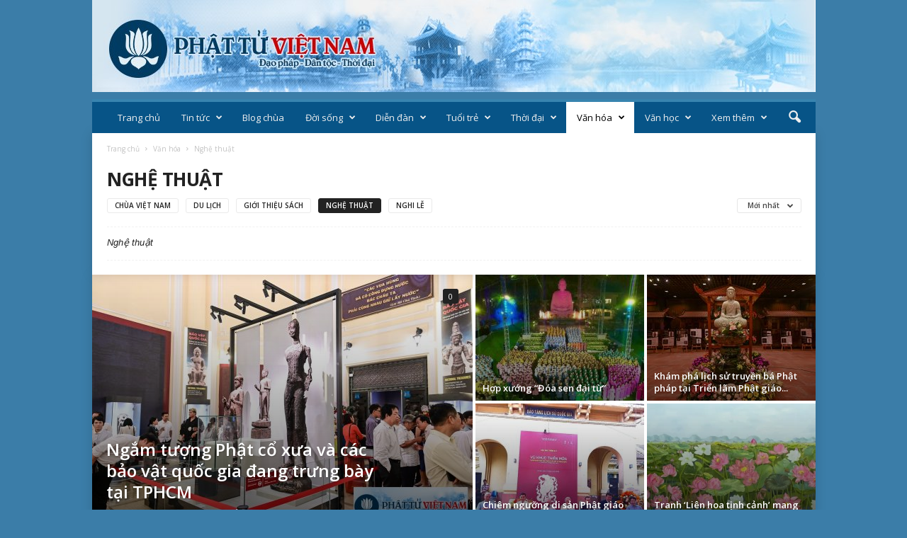

--- FILE ---
content_type: text/html; charset=UTF-8
request_url: https://www.phattuvietnam.net/category/van-hoa/nghe-thuat/
body_size: 26700
content:
<!doctype html >
<!--[if IE 8]>    <html class="ie8" lang="vi"> <![endif]-->
<!--[if IE 9]>    <html class="ie9" lang="vi"> <![endif]-->
<!--[if gt IE 8]><!--> <html lang="vi"> <!--<![endif]-->
<head>
    <title>Nghệ thuật | Phật giáo Việt Nam</title>
    <meta charset="UTF-8" />
    <meta name="viewport" content="width=device-width, initial-scale=1.0">
    <link rel="pingback" href="https://www.phattuvietnam.net/xmlrpc.php" />
    <meta name='robots' content='max-image-preview:large' />
<link rel="icon" type="image/png" href="https://phattuvietnam.net/wp-content/uploads/2018/05/banner.gif"><link rel='dns-prefetch' href='//www.phattuvietnam.net' />
<link rel='dns-prefetch' href='//fonts.googleapis.com' />
<link rel="alternate" type="application/rss+xml" title="Dòng thông tin Phật giáo Việt Nam &raquo;" href="https://www.phattuvietnam.net/feed/" />
<link rel="alternate" type="application/rss+xml" title="Dòng phản hồi Phật giáo Việt Nam &raquo;" href="https://www.phattuvietnam.net/comments/feed/" />
<link rel="alternate" type="application/rss+xml" title="Dòng thông tin chuyên mục Phật giáo Việt Nam &raquo; Nghệ thuật" href="https://www.phattuvietnam.net/category/van-hoa/nghe-thuat/feed/" />
<script type="text/javascript">
/* <![CDATA[ */
window._wpemojiSettings = {"baseUrl":"https:\/\/s.w.org\/images\/core\/emoji\/14.0.0\/72x72\/","ext":".png","svgUrl":"https:\/\/s.w.org\/images\/core\/emoji\/14.0.0\/svg\/","svgExt":".svg","source":{"concatemoji":"https:\/\/www.phattuvietnam.net\/wp-includes\/js\/wp-emoji-release.min.js?ver=6.4.7"}};
/*! This file is auto-generated */
!function(i,n){var o,s,e;function c(e){try{var t={supportTests:e,timestamp:(new Date).valueOf()};sessionStorage.setItem(o,JSON.stringify(t))}catch(e){}}function p(e,t,n){e.clearRect(0,0,e.canvas.width,e.canvas.height),e.fillText(t,0,0);var t=new Uint32Array(e.getImageData(0,0,e.canvas.width,e.canvas.height).data),r=(e.clearRect(0,0,e.canvas.width,e.canvas.height),e.fillText(n,0,0),new Uint32Array(e.getImageData(0,0,e.canvas.width,e.canvas.height).data));return t.every(function(e,t){return e===r[t]})}function u(e,t,n){switch(t){case"flag":return n(e,"\ud83c\udff3\ufe0f\u200d\u26a7\ufe0f","\ud83c\udff3\ufe0f\u200b\u26a7\ufe0f")?!1:!n(e,"\ud83c\uddfa\ud83c\uddf3","\ud83c\uddfa\u200b\ud83c\uddf3")&&!n(e,"\ud83c\udff4\udb40\udc67\udb40\udc62\udb40\udc65\udb40\udc6e\udb40\udc67\udb40\udc7f","\ud83c\udff4\u200b\udb40\udc67\u200b\udb40\udc62\u200b\udb40\udc65\u200b\udb40\udc6e\u200b\udb40\udc67\u200b\udb40\udc7f");case"emoji":return!n(e,"\ud83e\udef1\ud83c\udffb\u200d\ud83e\udef2\ud83c\udfff","\ud83e\udef1\ud83c\udffb\u200b\ud83e\udef2\ud83c\udfff")}return!1}function f(e,t,n){var r="undefined"!=typeof WorkerGlobalScope&&self instanceof WorkerGlobalScope?new OffscreenCanvas(300,150):i.createElement("canvas"),a=r.getContext("2d",{willReadFrequently:!0}),o=(a.textBaseline="top",a.font="600 32px Arial",{});return e.forEach(function(e){o[e]=t(a,e,n)}),o}function t(e){var t=i.createElement("script");t.src=e,t.defer=!0,i.head.appendChild(t)}"undefined"!=typeof Promise&&(o="wpEmojiSettingsSupports",s=["flag","emoji"],n.supports={everything:!0,everythingExceptFlag:!0},e=new Promise(function(e){i.addEventListener("DOMContentLoaded",e,{once:!0})}),new Promise(function(t){var n=function(){try{var e=JSON.parse(sessionStorage.getItem(o));if("object"==typeof e&&"number"==typeof e.timestamp&&(new Date).valueOf()<e.timestamp+604800&&"object"==typeof e.supportTests)return e.supportTests}catch(e){}return null}();if(!n){if("undefined"!=typeof Worker&&"undefined"!=typeof OffscreenCanvas&&"undefined"!=typeof URL&&URL.createObjectURL&&"undefined"!=typeof Blob)try{var e="postMessage("+f.toString()+"("+[JSON.stringify(s),u.toString(),p.toString()].join(",")+"));",r=new Blob([e],{type:"text/javascript"}),a=new Worker(URL.createObjectURL(r),{name:"wpTestEmojiSupports"});return void(a.onmessage=function(e){c(n=e.data),a.terminate(),t(n)})}catch(e){}c(n=f(s,u,p))}t(n)}).then(function(e){for(var t in e)n.supports[t]=e[t],n.supports.everything=n.supports.everything&&n.supports[t],"flag"!==t&&(n.supports.everythingExceptFlag=n.supports.everythingExceptFlag&&n.supports[t]);n.supports.everythingExceptFlag=n.supports.everythingExceptFlag&&!n.supports.flag,n.DOMReady=!1,n.readyCallback=function(){n.DOMReady=!0}}).then(function(){return e}).then(function(){var e;n.supports.everything||(n.readyCallback(),(e=n.source||{}).concatemoji?t(e.concatemoji):e.wpemoji&&e.twemoji&&(t(e.twemoji),t(e.wpemoji)))}))}((window,document),window._wpemojiSettings);
/* ]]> */
</script>
<style id='wp-emoji-styles-inline-css' type='text/css'>

	img.wp-smiley, img.emoji {
		display: inline !important;
		border: none !important;
		box-shadow: none !important;
		height: 1em !important;
		width: 1em !important;
		margin: 0 0.07em !important;
		vertical-align: -0.1em !important;
		background: none !important;
		padding: 0 !important;
	}
</style>
<link rel='stylesheet' id='wp-block-library-css' href='https://www.phattuvietnam.net/wp-includes/css/dist/block-library/style.min.css?ver=6.4.7' type='text/css' media='all' />
<style id='classic-theme-styles-inline-css' type='text/css'>
/*! This file is auto-generated */
.wp-block-button__link{color:#fff;background-color:#32373c;border-radius:9999px;box-shadow:none;text-decoration:none;padding:calc(.667em + 2px) calc(1.333em + 2px);font-size:1.125em}.wp-block-file__button{background:#32373c;color:#fff;text-decoration:none}
</style>
<style id='global-styles-inline-css' type='text/css'>
body{--wp--preset--color--black: #000000;--wp--preset--color--cyan-bluish-gray: #abb8c3;--wp--preset--color--white: #ffffff;--wp--preset--color--pale-pink: #f78da7;--wp--preset--color--vivid-red: #cf2e2e;--wp--preset--color--luminous-vivid-orange: #ff6900;--wp--preset--color--luminous-vivid-amber: #fcb900;--wp--preset--color--light-green-cyan: #7bdcb5;--wp--preset--color--vivid-green-cyan: #00d084;--wp--preset--color--pale-cyan-blue: #8ed1fc;--wp--preset--color--vivid-cyan-blue: #0693e3;--wp--preset--color--vivid-purple: #9b51e0;--wp--preset--gradient--vivid-cyan-blue-to-vivid-purple: linear-gradient(135deg,rgba(6,147,227,1) 0%,rgb(155,81,224) 100%);--wp--preset--gradient--light-green-cyan-to-vivid-green-cyan: linear-gradient(135deg,rgb(122,220,180) 0%,rgb(0,208,130) 100%);--wp--preset--gradient--luminous-vivid-amber-to-luminous-vivid-orange: linear-gradient(135deg,rgba(252,185,0,1) 0%,rgba(255,105,0,1) 100%);--wp--preset--gradient--luminous-vivid-orange-to-vivid-red: linear-gradient(135deg,rgba(255,105,0,1) 0%,rgb(207,46,46) 100%);--wp--preset--gradient--very-light-gray-to-cyan-bluish-gray: linear-gradient(135deg,rgb(238,238,238) 0%,rgb(169,184,195) 100%);--wp--preset--gradient--cool-to-warm-spectrum: linear-gradient(135deg,rgb(74,234,220) 0%,rgb(151,120,209) 20%,rgb(207,42,186) 40%,rgb(238,44,130) 60%,rgb(251,105,98) 80%,rgb(254,248,76) 100%);--wp--preset--gradient--blush-light-purple: linear-gradient(135deg,rgb(255,206,236) 0%,rgb(152,150,240) 100%);--wp--preset--gradient--blush-bordeaux: linear-gradient(135deg,rgb(254,205,165) 0%,rgb(254,45,45) 50%,rgb(107,0,62) 100%);--wp--preset--gradient--luminous-dusk: linear-gradient(135deg,rgb(255,203,112) 0%,rgb(199,81,192) 50%,rgb(65,88,208) 100%);--wp--preset--gradient--pale-ocean: linear-gradient(135deg,rgb(255,245,203) 0%,rgb(182,227,212) 50%,rgb(51,167,181) 100%);--wp--preset--gradient--electric-grass: linear-gradient(135deg,rgb(202,248,128) 0%,rgb(113,206,126) 100%);--wp--preset--gradient--midnight: linear-gradient(135deg,rgb(2,3,129) 0%,rgb(40,116,252) 100%);--wp--preset--font-size--small: 13px;--wp--preset--font-size--medium: 20px;--wp--preset--font-size--large: 36px;--wp--preset--font-size--x-large: 42px;--wp--preset--spacing--20: 0.44rem;--wp--preset--spacing--30: 0.67rem;--wp--preset--spacing--40: 1rem;--wp--preset--spacing--50: 1.5rem;--wp--preset--spacing--60: 2.25rem;--wp--preset--spacing--70: 3.38rem;--wp--preset--spacing--80: 5.06rem;--wp--preset--shadow--natural: 6px 6px 9px rgba(0, 0, 0, 0.2);--wp--preset--shadow--deep: 12px 12px 50px rgba(0, 0, 0, 0.4);--wp--preset--shadow--sharp: 6px 6px 0px rgba(0, 0, 0, 0.2);--wp--preset--shadow--outlined: 6px 6px 0px -3px rgba(255, 255, 255, 1), 6px 6px rgba(0, 0, 0, 1);--wp--preset--shadow--crisp: 6px 6px 0px rgba(0, 0, 0, 1);}:where(.is-layout-flex){gap: 0.5em;}:where(.is-layout-grid){gap: 0.5em;}body .is-layout-flow > .alignleft{float: left;margin-inline-start: 0;margin-inline-end: 2em;}body .is-layout-flow > .alignright{float: right;margin-inline-start: 2em;margin-inline-end: 0;}body .is-layout-flow > .aligncenter{margin-left: auto !important;margin-right: auto !important;}body .is-layout-constrained > .alignleft{float: left;margin-inline-start: 0;margin-inline-end: 2em;}body .is-layout-constrained > .alignright{float: right;margin-inline-start: 2em;margin-inline-end: 0;}body .is-layout-constrained > .aligncenter{margin-left: auto !important;margin-right: auto !important;}body .is-layout-constrained > :where(:not(.alignleft):not(.alignright):not(.alignfull)){max-width: var(--wp--style--global--content-size);margin-left: auto !important;margin-right: auto !important;}body .is-layout-constrained > .alignwide{max-width: var(--wp--style--global--wide-size);}body .is-layout-flex{display: flex;}body .is-layout-flex{flex-wrap: wrap;align-items: center;}body .is-layout-flex > *{margin: 0;}body .is-layout-grid{display: grid;}body .is-layout-grid > *{margin: 0;}:where(.wp-block-columns.is-layout-flex){gap: 2em;}:where(.wp-block-columns.is-layout-grid){gap: 2em;}:where(.wp-block-post-template.is-layout-flex){gap: 1.25em;}:where(.wp-block-post-template.is-layout-grid){gap: 1.25em;}.has-black-color{color: var(--wp--preset--color--black) !important;}.has-cyan-bluish-gray-color{color: var(--wp--preset--color--cyan-bluish-gray) !important;}.has-white-color{color: var(--wp--preset--color--white) !important;}.has-pale-pink-color{color: var(--wp--preset--color--pale-pink) !important;}.has-vivid-red-color{color: var(--wp--preset--color--vivid-red) !important;}.has-luminous-vivid-orange-color{color: var(--wp--preset--color--luminous-vivid-orange) !important;}.has-luminous-vivid-amber-color{color: var(--wp--preset--color--luminous-vivid-amber) !important;}.has-light-green-cyan-color{color: var(--wp--preset--color--light-green-cyan) !important;}.has-vivid-green-cyan-color{color: var(--wp--preset--color--vivid-green-cyan) !important;}.has-pale-cyan-blue-color{color: var(--wp--preset--color--pale-cyan-blue) !important;}.has-vivid-cyan-blue-color{color: var(--wp--preset--color--vivid-cyan-blue) !important;}.has-vivid-purple-color{color: var(--wp--preset--color--vivid-purple) !important;}.has-black-background-color{background-color: var(--wp--preset--color--black) !important;}.has-cyan-bluish-gray-background-color{background-color: var(--wp--preset--color--cyan-bluish-gray) !important;}.has-white-background-color{background-color: var(--wp--preset--color--white) !important;}.has-pale-pink-background-color{background-color: var(--wp--preset--color--pale-pink) !important;}.has-vivid-red-background-color{background-color: var(--wp--preset--color--vivid-red) !important;}.has-luminous-vivid-orange-background-color{background-color: var(--wp--preset--color--luminous-vivid-orange) !important;}.has-luminous-vivid-amber-background-color{background-color: var(--wp--preset--color--luminous-vivid-amber) !important;}.has-light-green-cyan-background-color{background-color: var(--wp--preset--color--light-green-cyan) !important;}.has-vivid-green-cyan-background-color{background-color: var(--wp--preset--color--vivid-green-cyan) !important;}.has-pale-cyan-blue-background-color{background-color: var(--wp--preset--color--pale-cyan-blue) !important;}.has-vivid-cyan-blue-background-color{background-color: var(--wp--preset--color--vivid-cyan-blue) !important;}.has-vivid-purple-background-color{background-color: var(--wp--preset--color--vivid-purple) !important;}.has-black-border-color{border-color: var(--wp--preset--color--black) !important;}.has-cyan-bluish-gray-border-color{border-color: var(--wp--preset--color--cyan-bluish-gray) !important;}.has-white-border-color{border-color: var(--wp--preset--color--white) !important;}.has-pale-pink-border-color{border-color: var(--wp--preset--color--pale-pink) !important;}.has-vivid-red-border-color{border-color: var(--wp--preset--color--vivid-red) !important;}.has-luminous-vivid-orange-border-color{border-color: var(--wp--preset--color--luminous-vivid-orange) !important;}.has-luminous-vivid-amber-border-color{border-color: var(--wp--preset--color--luminous-vivid-amber) !important;}.has-light-green-cyan-border-color{border-color: var(--wp--preset--color--light-green-cyan) !important;}.has-vivid-green-cyan-border-color{border-color: var(--wp--preset--color--vivid-green-cyan) !important;}.has-pale-cyan-blue-border-color{border-color: var(--wp--preset--color--pale-cyan-blue) !important;}.has-vivid-cyan-blue-border-color{border-color: var(--wp--preset--color--vivid-cyan-blue) !important;}.has-vivid-purple-border-color{border-color: var(--wp--preset--color--vivid-purple) !important;}.has-vivid-cyan-blue-to-vivid-purple-gradient-background{background: var(--wp--preset--gradient--vivid-cyan-blue-to-vivid-purple) !important;}.has-light-green-cyan-to-vivid-green-cyan-gradient-background{background: var(--wp--preset--gradient--light-green-cyan-to-vivid-green-cyan) !important;}.has-luminous-vivid-amber-to-luminous-vivid-orange-gradient-background{background: var(--wp--preset--gradient--luminous-vivid-amber-to-luminous-vivid-orange) !important;}.has-luminous-vivid-orange-to-vivid-red-gradient-background{background: var(--wp--preset--gradient--luminous-vivid-orange-to-vivid-red) !important;}.has-very-light-gray-to-cyan-bluish-gray-gradient-background{background: var(--wp--preset--gradient--very-light-gray-to-cyan-bluish-gray) !important;}.has-cool-to-warm-spectrum-gradient-background{background: var(--wp--preset--gradient--cool-to-warm-spectrum) !important;}.has-blush-light-purple-gradient-background{background: var(--wp--preset--gradient--blush-light-purple) !important;}.has-blush-bordeaux-gradient-background{background: var(--wp--preset--gradient--blush-bordeaux) !important;}.has-luminous-dusk-gradient-background{background: var(--wp--preset--gradient--luminous-dusk) !important;}.has-pale-ocean-gradient-background{background: var(--wp--preset--gradient--pale-ocean) !important;}.has-electric-grass-gradient-background{background: var(--wp--preset--gradient--electric-grass) !important;}.has-midnight-gradient-background{background: var(--wp--preset--gradient--midnight) !important;}.has-small-font-size{font-size: var(--wp--preset--font-size--small) !important;}.has-medium-font-size{font-size: var(--wp--preset--font-size--medium) !important;}.has-large-font-size{font-size: var(--wp--preset--font-size--large) !important;}.has-x-large-font-size{font-size: var(--wp--preset--font-size--x-large) !important;}
.wp-block-navigation a:where(:not(.wp-element-button)){color: inherit;}
:where(.wp-block-post-template.is-layout-flex){gap: 1.25em;}:where(.wp-block-post-template.is-layout-grid){gap: 1.25em;}
:where(.wp-block-columns.is-layout-flex){gap: 2em;}:where(.wp-block-columns.is-layout-grid){gap: 2em;}
.wp-block-pullquote{font-size: 1.5em;line-height: 1.6;}
</style>
<link rel='stylesheet' id='google-fonts-style-css' href='https://fonts.googleapis.com/css?family=Open+Sans%3A300%2C400%2C600%2C700%7CRoboto+Condensed%3A300%2C300italic%2C400%2C400italic%2C700%2C700italic&#038;ver=4.3' type='text/css' media='all' />
<link rel='stylesheet' id='td-theme-css' href='https://www.phattuvietnam.net/wp-content/themes/Newsmag/style.css?ver=4.3' type='text/css' media='all' />
<link rel='stylesheet' id='td-theme-demo-style-css' href='https://www.phattuvietnam.net/wp-content/themes/Newsmag/includes/demos/magazine/demo_style.css?ver=4.3' type='text/css' media='all' />
<script type="text/javascript" src="https://www.phattuvietnam.net/wp-includes/js/jquery/jquery.min.js?ver=3.7.1" id="jquery-core-js"></script>
<script type="text/javascript" src="https://www.phattuvietnam.net/wp-includes/js/jquery/jquery-migrate.min.js?ver=3.4.1" id="jquery-migrate-js"></script>
<link rel="EditURI" type="application/rsd+xml" title="RSD" href="https://www.phattuvietnam.net/xmlrpc.php?rsd" />
<meta name="generator" content="WordPress 6.4.7" />
			<script>
				window.tdwGlobal = {"adminUrl":"https:\/\/www.phattuvietnam.net\/wp-admin\/","wpRestNonce":"fc76529087","wpRestUrl":"https:\/\/www.phattuvietnam.net\/wp-json\/","permalinkStructure":"\/%postname%\/"};
			</script>
			<!--[if lt IE 9]><script src="https://html5shim.googlecode.com/svn/trunk/html5.js"></script><![endif]-->
    <style type="text/css">.recentcomments a{display:inline !important;padding:0 !important;margin:0 !important;}</style>
<!-- JS generated by theme -->

<script>
    
    

	    var tdBlocksArray = []; //here we store all the items for the current page

	    //td_block class - each ajax block uses a object of this class for requests
	    function tdBlock() {
		    this.id = '';
		    this.block_type = 1; //block type id (1-234 etc)
		    this.atts = '';
		    this.td_column_number = '';
		    this.td_current_page = 1; //
		    this.post_count = 0; //from wp
		    this.found_posts = 0; //from wp
		    this.max_num_pages = 0; //from wp
		    this.td_filter_value = ''; //current live filter value
		    this.is_ajax_running = false;
		    this.td_user_action = ''; // load more or infinite loader (used by the animation)
		    this.header_color = '';
		    this.ajax_pagination_infinite_stop = ''; //show load more at page x
	    }


        // td_js_generator - mini detector
        (function(){
            var htmlTag = document.getElementsByTagName("html")[0];

	        if ( navigator.userAgent.indexOf("MSIE 10.0") > -1 ) {
                htmlTag.className += ' ie10';
            }

            if ( !!navigator.userAgent.match(/Trident.*rv\:11\./) ) {
                htmlTag.className += ' ie11';
            }

	        if ( navigator.userAgent.indexOf("Edge") > -1 ) {
                htmlTag.className += ' ieEdge';
            }

            if ( /(iPad|iPhone|iPod)/g.test(navigator.userAgent) ) {
                htmlTag.className += ' td-md-is-ios';
            }

            var user_agent = navigator.userAgent.toLowerCase();
            if ( user_agent.indexOf("android") > -1 ) {
                htmlTag.className += ' td-md-is-android';
            }

            if ( -1 !== navigator.userAgent.indexOf('Mac OS X')  ) {
                htmlTag.className += ' td-md-is-os-x';
            }

            if ( /chrom(e|ium)/.test(navigator.userAgent.toLowerCase()) ) {
               htmlTag.className += ' td-md-is-chrome';
            }

            if ( -1 !== navigator.userAgent.indexOf('Firefox') ) {
                htmlTag.className += ' td-md-is-firefox';
            }

            if ( -1 !== navigator.userAgent.indexOf('Safari') && -1 === navigator.userAgent.indexOf('Chrome') ) {
                htmlTag.className += ' td-md-is-safari';
            }

            if( -1 !== navigator.userAgent.indexOf('IEMobile') ){
                htmlTag.className += ' td-md-is-iemobile';
            }

        })();




        var tdLocalCache = {};

        ( function () {
            "use strict";

            tdLocalCache = {
                data: {},
                remove: function (resource_id) {
                    delete tdLocalCache.data[resource_id];
                },
                exist: function (resource_id) {
                    return tdLocalCache.data.hasOwnProperty(resource_id) && tdLocalCache.data[resource_id] !== null;
                },
                get: function (resource_id) {
                    return tdLocalCache.data[resource_id];
                },
                set: function (resource_id, cachedData) {
                    tdLocalCache.remove(resource_id);
                    tdLocalCache.data[resource_id] = cachedData;
                }
            };
        })();

    
    
var td_viewport_interval_list=[{"limitBottom":767,"sidebarWidth":251},{"limitBottom":1023,"sidebarWidth":339}];
var td_ajax_url="https:\/\/www.phattuvietnam.net\/wp-admin\/admin-ajax.php?td_theme_name=Newsmag&v=4.3";
var td_get_template_directory_uri="https:\/\/www.phattuvietnam.net\/wp-content\/themes\/Newsmag";
var tds_snap_menu="smart_snap_always";
var tds_logo_on_sticky="";
var tds_header_style="8";
var td_please_wait="Vui l\u00f2ng ch\u1edd...";
var td_email_user_pass_incorrect="Ng\u01b0\u1eddi d\u00f9ng ho\u1eb7c m\u1eadt kh\u1ea9u kh\u00f4ng ch\u00ednh x\u00e1c!";
var td_email_user_incorrect="Email ho\u1eb7c t\u00e0i kho\u1ea3n kh\u00f4ng ch\u00ednh x\u00e1c!";
var td_email_incorrect="Email kh\u00f4ng \u0111\u00fang!";
var tds_more_articles_on_post_enable="show";
var tds_more_articles_on_post_time_to_wait="1";
var tds_more_articles_on_post_pages_distance_from_top=0;
var tds_theme_color_site_wide="#3884af";
var tds_smart_sidebar="enabled";
var tdThemeName="Newsmag";
var td_magnific_popup_translation_tPrev="Tr\u01b0\u1edbc (Left arrow key)";
var td_magnific_popup_translation_tNext="Ti\u1ebfp (Right arrow key)";
var td_magnific_popup_translation_tCounter="%curr% c\u1ee7a %total%";
var td_magnific_popup_translation_ajax_tError="Kh\u00f4ng th\u1ec3 t\u1ea3i n\u1ed9i dung t\u1ea1i %url%";
var td_magnific_popup_translation_image_tError="Kh\u00f4ng th\u1ec3 t\u1ea3i \u1ea3nh #%curr%";
var tdDateNamesI18n={"month_names":["Th\u00e1ng M\u1ed9t","Th\u00e1ng Hai","Th\u00e1ng Ba","Th\u00e1ng T\u01b0","Th\u00e1ng N\u0103m","Th\u00e1ng S\u00e1u","Th\u00e1ng B\u1ea3y","Th\u00e1ng T\u00e1m","Th\u00e1ng Ch\u00edn","Th\u00e1ng M\u01b0\u1eddi","Th\u00e1ng M\u01b0\u1eddi M\u1ed9t","Th\u00e1ng M\u01b0\u1eddi Hai"],"month_names_short":["Th1","Th2","Th3","Th4","Th5","Th6","Th7","Th8","Th9","Th10","Th11","Th12"],"day_names":["Ch\u1ee7 Nh\u1eadt","Th\u1ee9 Hai","Th\u1ee9 Ba","Th\u1ee9 T\u01b0","Th\u1ee9 N\u0103m","Th\u1ee9 S\u00e1u","Th\u1ee9 B\u1ea3y"],"day_names_short":["CN","T2","T3","T4","T5","T6","T7"]};
var td_ad_background_click_link="";
var td_ad_background_click_target="";
</script>


<!-- Header style compiled by theme -->

<style>
    

body {
	background-color:#3b7da8;
}
.td-header-border:before,
    .td-trending-now-title,
    .td_block_mega_menu .td_mega_menu_sub_cats .cur-sub-cat,
    .td-post-category:hover,
    .td-header-style-2 .td-header-sp-logo,
    .td-next-prev-wrap a:hover i,
    .page-nav .current,
    .widget_calendar tfoot a:hover,
    .td-footer-container .widget_search .wpb_button:hover,
    .td-scroll-up-visible,
    .dropcap,
    .td-category a,
    input[type="submit"]:hover,
    .td-post-small-box a:hover,
    .td-404-sub-sub-title a:hover,
    .td-rating-bar-wrap div,
    .td_top_authors .td-active .td-author-post-count,
    .td_top_authors .td-active .td-author-comments-count,
    .td_smart_list_3 .td-sml3-top-controls i:hover,
    .td_smart_list_3 .td-sml3-bottom-controls i:hover,
    .td_wrapper_video_playlist .td_video_controls_playlist_wrapper,
    .td-read-more a:hover,
    .td-login-wrap .btn,
    .td_display_err,
    .td-header-style-6 .td-top-menu-full,
    #bbpress-forums button:hover,
    #bbpress-forums .bbp-pagination .current,
    .bbp_widget_login .button:hover,
    .header-search-wrap .td-drop-down-search .btn:hover,
    .td-post-text-content .more-link-wrap:hover a,
    #buddypress div.item-list-tabs ul li > a span,
    #buddypress div.item-list-tabs ul li > a:hover span,
    #buddypress input[type=submit]:hover,
    #buddypress a.button:hover span,
    #buddypress div.item-list-tabs ul li.selected a span,
    #buddypress div.item-list-tabs ul li.current a span,
    #buddypress input[type=submit]:focus,
    .td-grid-style-3 .td-big-grid-post .td-module-thumb a:last-child:before,
    .td-grid-style-4 .td-big-grid-post .td-module-thumb a:last-child:before,
    .td-grid-style-5 .td-big-grid-post .td-module-thumb:after,
    .td_category_template_2 .td-category-siblings .td-category a:hover,
    .td-weather-week:before,
    .td-weather-information:before,
     .td_3D_btn,
    .td_shadow_btn,
    .td_default_btn,
    .td_square_btn, 
    .td_outlined_btn:hover {
        background-color: #3884af;
    }

    @media (max-width: 767px) {
        .td-category a.td-current-sub-category {
            background-color: #3884af;
        }
    }

    .woocommerce .onsale,
    .woocommerce .woocommerce a.button:hover,
    .woocommerce-page .woocommerce .button:hover,
    .single-product .product .summary .cart .button:hover,
    .woocommerce .woocommerce .product a.button:hover,
    .woocommerce .product a.button:hover,
    .woocommerce .product #respond input#submit:hover,
    .woocommerce .checkout input#place_order:hover,
    .woocommerce .woocommerce.widget .button:hover,
    .woocommerce .woocommerce-message .button:hover,
    .woocommerce .woocommerce-error .button:hover,
    .woocommerce .woocommerce-info .button:hover,
    .woocommerce.widget .ui-slider .ui-slider-handle,
    .vc_btn-black:hover,
	.wpb_btn-black:hover,
	.item-list-tabs .feed:hover a,
	.td-smart-list-button:hover {
    	background-color: #3884af !important;
    }

    .td-header-sp-top-menu .top-header-menu > .current-menu-item > a,
    .td-header-sp-top-menu .top-header-menu > .current-menu-ancestor > a,
    .td-header-sp-top-menu .top-header-menu > .current-category-ancestor > a,
    .td-header-sp-top-menu .top-header-menu > li > a:hover,
    .td-header-sp-top-menu .top-header-menu > .sfHover > a,
    .top-header-menu ul .current-menu-item > a,
    .top-header-menu ul .current-menu-ancestor > a,
    .top-header-menu ul .current-category-ancestor > a,
    .top-header-menu ul li > a:hover,
    .top-header-menu ul .sfHover > a,
    .sf-menu ul .td-menu-item > a:hover,
    .sf-menu ul .sfHover > a,
    .sf-menu ul .current-menu-ancestor > a,
    .sf-menu ul .current-category-ancestor > a,
    .sf-menu ul .current-menu-item > a,
    .td_module_wrap:hover .entry-title a,
    .td_mod_mega_menu:hover .entry-title a,
    .footer-email-wrap a,
    .widget a:hover,
    .td-footer-container .widget_calendar #today,
    .td-category-pulldown-filter a.td-pulldown-category-filter-link:hover,
    .td-load-more-wrap a:hover,
    .td-post-next-prev-content a:hover,
    .td-author-name a:hover,
    .td-author-url a:hover,
    .td_mod_related_posts:hover .entry-title a,
    .td-search-query,
    .header-search-wrap .td-drop-down-search .result-msg a:hover,
    .td_top_authors .td-active .td-authors-name a,
    .post blockquote p,
    .td-post-content blockquote p,
    .page blockquote p,
    .comment-list cite a:hover,
    .comment-list cite:hover,
    .comment-list .comment-reply-link:hover,
    a,
    .white-menu #td-header-menu .sf-menu > li > a:hover,
    .white-menu #td-header-menu .sf-menu > .current-menu-ancestor > a,
    .white-menu #td-header-menu .sf-menu > .current-menu-item > a,
    .td_quote_on_blocks,
    #bbpress-forums .bbp-forum-freshness a:hover,
    #bbpress-forums .bbp-topic-freshness a:hover,
    #bbpress-forums .bbp-forums-list li a:hover,
    #bbpress-forums .bbp-forum-title:hover,
    #bbpress-forums .bbp-topic-permalink:hover,
    #bbpress-forums .bbp-topic-started-by a:hover,
    #bbpress-forums .bbp-topic-started-in a:hover,
    #bbpress-forums .bbp-body .super-sticky li.bbp-topic-title .bbp-topic-permalink,
    #bbpress-forums .bbp-body .sticky li.bbp-topic-title .bbp-topic-permalink,
    #bbpress-forums #subscription-toggle a:hover,
    #bbpress-forums #favorite-toggle a:hover,
    .woocommerce-account .woocommerce-MyAccount-navigation a:hover,
    .widget_display_replies .bbp-author-name,
    .widget_display_topics .bbp-author-name,
    .archive .widget_archive .current,
    .archive .widget_archive .current a,
    .td-subcategory-header .td-category-siblings .td-subcat-dropdown a.td-current-sub-category,
    .td-subcategory-header .td-category-siblings .td-subcat-dropdown a:hover,
    .td-pulldown-filter-display-option:hover,
    .td-pulldown-filter-display-option .td-pulldown-filter-link:hover,
    .td_normal_slide .td-wrapper-pulldown-filter .td-pulldown-filter-list a:hover,
    #buddypress ul.item-list li div.item-title a:hover,
    .td_block_13 .td-pulldown-filter-list a:hover,
    .td_smart_list_8 .td-smart-list-dropdown-wrap .td-smart-list-button:hover,
    .td_smart_list_8 .td-smart-list-dropdown-wrap .td-smart-list-button:hover i,
    .td-sub-footer-container a:hover,
    .td-instagram-user a,
     .td_outlined_btn {
        color: #3884af;
    }

    .td-mega-menu .wpb_content_element li a:hover,
    .td_login_tab_focus {
        color: #3884af !important;
    }

    .td-next-prev-wrap a:hover i,
    .page-nav .current,
    .widget_tag_cloud a:hover,
    .post .td_quote_box,
    .page .td_quote_box,
    .td-login-panel-title,
    #bbpress-forums .bbp-pagination .current,
    .td_category_template_2 .td-category-siblings .td-category a:hover,
    .page-template-page-pagebuilder-latest .td-instagram-user,
     .td_outlined_btn {
        border-color: #3884af;
    }

    .td_wrapper_video_playlist .td_video_currently_playing:after,
    .item-list-tabs .feed:hover {
        border-color: #3884af !important;
    }


    
    .td-pb-row [class*="td-pb-span"],
    .td-pb-border-top,
    .page-template-page-title-sidebar-php .td-page-content > .wpb_row:first-child,
    .td-post-sharing,
    .td-post-content,
    .td-post-next-prev,
    .author-box-wrap,
    .td-comments-title-wrap,
    .comment-list,
    .comment-respond,
    .td-post-template-5 header,
    .td-container,
    .wpb_content_element,
    .wpb_column,
    .wpb_row,
    .white-menu .td-header-container .td-header-main-menu,
    .td-post-template-1 .td-post-content,
    .td-post-template-4 .td-post-sharing-top,
    .td-header-style-6 .td-header-header .td-make-full,
    #disqus_thread,
    .page-template-page-pagebuilder-title-php .td-page-content > .wpb_row:first-child,
    .td-footer-container:before {
        border-color: rgba(255,255,255,0);
    }
    .td-top-border {
        border-color: rgba(255,255,255,0) !important;
    }
    .td-container-border:after,
    .td-next-prev-separator,
    .td-container .td-pb-row .wpb_column:before,
    .td-container-border:before,
    .td-main-content:before,
    .td-main-sidebar:before,
    .td-pb-row .td-pb-span4:nth-of-type(3):after,
    .td-pb-row .td-pb-span4:nth-last-of-type(3):after {
    	background-color: rgba(255,255,255,0);
    }
    @media (max-width: 767px) {
    	.white-menu .td-header-main-menu {
      		border-color: rgba(255,255,255,0);
      	}
    }



    
    .top-header-menu > .current-menu-item > a,
    .top-header-menu > .current-menu-ancestor > a,
    .top-header-menu > .current-category-ancestor > a,
    .top-header-menu > li > a:hover,
    .top-header-menu > .sfHover > a {
        color: #bd5ed1 !important;
    }

    
    .top-header-menu ul .current-menu-item > a,
    .top-header-menu ul .current-menu-ancestor > a,
    .top-header-menu ul .current-category-ancestor > a,
    .top-header-menu ul li > a:hover,
    .top-header-menu ul .sfHover > a {
        color: #bd5ed1;
    }

    
    .td-header-sp-top-widget .td-social-icon-wrap i:hover {
        color: #bd5ed1;
    }

    
    .td-header-main-menu {
        background-color: #075487;
    }

    
    .sf-menu > li > a,
    .header-search-wrap .td-icon-search,
    #td-top-mobile-toggle i {
        color: #efefef;
    }

    
    .td-header-row.td-header-header {
        background-color: #ffffff;
    }

    .td-header-style-1 .td-header-top-menu {
        padding: 0 12px;
    	top: 0;
    }

    @media (min-width: 1024px) {
    	.td-header-style-1 .td-header-header {
      		padding: 0 6px;
      	}
    }

    .td-header-style-6 .td-header-header .td-make-full {
    	border-bottom: 0;
    }


    @media (max-height: 768px) {
        .td-header-style-6 .td-header-sp-rec {
            margin-right: 7px;
        }
        .td-header-style-6 .td-header-sp-logo {
        	margin-left: 7px;
    	}
    }

    
    .td-mobile-content .current-menu-item > a,
    .td-mobile-content .current-menu-ancestor > a,
    .td-mobile-content .current-category-ancestor > a,
    #td-mobile-nav .td-menu-login-section a:hover,
    #td-mobile-nav .td-register-section a:hover,
    #td-mobile-nav .td-menu-socials-wrap a:hover i {
        color: #235f87;
    }

    
    .mfp-content .td-login-button {
        background-color: #e8e120;
    }
    
    .mfp-content .td-login-button:active,
    .mfp-content .td-login-button:hover {
        background-color: #bd5ed1;
    }
    
    .mfp-content .td-login-button:active,
    .mfp-content .td-login-button:hover {
        color: #ffffff;
    }
    
    .td-footer-container,
    .td-footer-container .td_module_mx3 .meta-info,
    .td-footer-container .td_module_14 .meta-info,
    .td-footer-container .td_module_mx1 .td-block14-border {
        background-color: #efefef;
    }
    .td-footer-container .widget_calendar #today {
    	background-color: transparent;
    }

    
    .td-footer-container,
    .td-footer-container a,
    .td-footer-container li,
    .td-footer-container .footer-text-wrap,
    .td-footer-container .meta-info .entry-date,
    .td-footer-container .td-module-meta-info .entry-date,
    .td-footer-container .td_block_text_with_title,
    .td-footer-container .woocommerce .star-rating::before,
    .td-footer-container .widget_text p,
    .td-footer-container .widget_calendar #today,
    .td-footer-container .td-social-style3 .td_social_type a,
    .td-footer-container .td-social-style3,
    .td-footer-container .td-social-style4 .td_social_type a,
    .td-footer-container .td-social-style4,
    .td-footer-container .td-social-style9,
    .td-footer-container .td-social-style10,
    .td-footer-container .td-social-style2 .td_social_type a,
    .td-footer-container .td-social-style8 .td_social_type a,
    .td-footer-container .td-social-style2 .td_social_type,
    .td-footer-container .td-social-style8 .td_social_type,
    .td-footer-container .td-post-author-name a:hover {
        color: #111111;
    }
    .td-footer-container .td_module_mx1 .meta-info .entry-date,
    .td-footer-container .td_social_button a,
    .td-footer-container .td-post-category,
    .td-footer-container .td-post-category:hover,
    .td-footer-container .td-module-comments a,
    .td-footer-container .td_module_mx1 .td-post-author-name a:hover,
    .td-footer-container .td-theme-slider .slide-meta a {
    	color: #fff
    }
    .td-footer-container .widget_tag_cloud a {
    	border-color: #111111;
    }
    .td-footer-container .td-excerpt,
    .td-footer-container .widget_rss .rss-date,
    .td-footer-container .widget_rss cite {
    	color: #111111;
    	opacity: 0.7;
    }
    .td-footer-container .td-read-more a,
    .td-footer-container .td-read-more a:hover {
    	color: #fff;
    }

    
    .td-footer-container .td_module_14 .meta-info,
    .td-footer-container .td_module_5,
    .td-footer-container .td_module_9 .item-details,
    .td-footer-container .td_module_8 .item-details,
    .td-footer-container .td_module_mx3 .meta-info,
    .td-footer-container .widget_recent_comments li,
    .td-footer-container .widget_recent_entries li,
    .td-footer-container table td,
    .td-footer-container table th,
    .td-footer-container .td-social-style2 .td_social_type .td-social-box,
    .td-footer-container .td-social-style8 .td_social_type .td-social-box,
    .td-footer-container .td-social-style2 .td_social_type .td_social_button,
    .td-footer-container .td-social-style8 .td_social_type .td_social_button {
        border-color: rgba(17, 17, 17, 0.1);
    }

    
    .td-footer-container a:hover,
    .td-footer-container .td-post-author-name a:hover,
    .td-footer-container .td_module_wrap:hover .entry-title a {
    	color: #111111;
    }
    .td-footer-container .widget_tag_cloud a:hover {
    	border-color: #111111;
    }
    .td-footer-container .td_module_mx1 .td-post-author-name a:hover,
    .td-footer-container .td-theme-slider .slide-meta a {
    	color: #fff
    }

    
	.td-footer-container .block-title > span,
    .td-footer-container .block-title > a,
    .td-footer-container .widgettitle,
    .td-footer-container .widget_rss .block-title .rsswidget {
    	color: #1e73be;
    }


    
    .td-sub-footer-container {
        background-color: #000000;
    }
    .td-sub-footer-container:after {
        background-color: transparent;
    }
    .td-sub-footer-container:before {
        background-color: transparent;
    }
    .td-footer-container.td-container {
        border-bottom-width: 0;
    }

    
    .td-sub-footer-container,
    .td-sub-footer-container a {
        color: #ffffff;
    }
    .td-sub-footer-container li a:before {
        background-color: #ffffff;
    }

    
    .td-subfooter-menu li a:hover {
        color: #bd5ed1;
    }

    
    .td_module_1 .td-module-title a {
    	color: #075487;
    }
    
    .td_module_2 .td-module-title a {
    	color: #075487;
    }
    
    .td_module_3 .td-module-title a {
    	color: #075487;
    }
    
    .td_module_4 .td-module-title a {
    	color: #075487;
    }
    
    .td_module_5 .td-module-title a {
    	color: #075487;
    }
    
    .td_module_6 .td-module-title a {
    	color: #075487;
    }
    
    .td_module_7 .td-module-title a {
    	color: #075487;
    }
    
    .td_module_8 .td-module-title a {
    	color: #222222;
    }
    
    .td_module_9 .td-module-title a {
    	color: #075487;
    }
    
    .td_module_10 .td-module-title a {
    	color: #075487;
    }
    
    .td_module_11 .td-module-title a {
    	color: #075487;
    }
    
    .td_module_12 .td-module-title a {
    	color: #075487;
    }
    
    .td_module_13 .td-module-title a {
    	color: #075487;
    }
    
    .td_module_14 .td-module-title a {
    	color: #075487;
    }
    
    .td_module_15 .entry-title a {
    	color: #075487;
    }
    
    .td_module_mx2 .td-module-title a {
    	color: #075487;
    }
    
    .td_module_mx4 .td-module-title a {
    	color: #075487;
    }
    
    .post header h1 {
    	color: #075487;
    }
    
    .td-post-content,
    .td-post-content p {
    	color: #000000;
    }
    
    .td-post-content h1,
    .td-post-content h2,
    .td-post-content h3,
    .td-post-content h4,
    .td-post-content h5,
    .td-post-content h6 {
    	color: #000000;
    }
    
    .td-page-header h1 {
    	color: #075487;
    }
    
    .td-page-content h1,
    .td-page-content h2,
    .td-page-content h3,
    .td-page-content h4,
    .td-page-content h5,
    .td-page-content h6 {
    	color: #075487;
    }


    
    .top-header-menu li a,
    .td-header-sp-top-menu .td_data_time,
    .td-weather-top-widget .td-weather-header .td-weather-city,
    .td-weather-top-widget .td-weather-now {
        line-height:27px;
	
    }
    
    .sf-menu > .td-menu-item > a {
        font-size:13px;
	font-weight:normal;
	text-transform:none;
	
    }
    
    .td_block_trending_now .entry-title {
    	font-size:13px;
	line-height:30px;
	
    }
    
    .td-post-template-default .td-post-sub-title,
    .td-post-template-1 .td-post-sub-title,
    .td-post-template-5 .td-post-sub-title,
    .td-post-template-7 .td-post-sub-title,
    .td-post-template-8 .td-post-sub-title {
        font-size:13px;
	font-style:normal;
	font-weight:600;
	text-transform:none;
	
    }
    
    .td-post-template-2 .td-post-sub-title,
    .td-post-template-3 .td-post-sub-title,
    .td-post-template-4 .td-post-sub-title,
    .td-post-template-6 .td-post-sub-title {
        font-style:normal;
	font-weight:600;
	text-transform:none;
	
    }








	
    .td-header-sp-top-widget {
        line-height: 27px;
    }





    
    .td-footer-container::before {
        background-size: cover;
    }

    
    .td-footer-container::before {
        background-position: center center;
    }

    
    .td-footer-container::before {
        opacity: 0.1;
    }



/* Style generated by theme for demo: magazine */

.td-newsmag-magazine .block-title > a:after,
	.td-newsmag-magazine .block-title > span:after {
      background-color: #3884af;
    }

    .td-newsmag-magazine .td-cur-simple-item {
      border-bottom-color: #3884af;
    }
</style>

<script type="application/ld+json">
                        {
                            "@context": "http://schema.org",
                            "@type": "BreadcrumbList",
                            "itemListElement": [{
                            "@type": "ListItem",
                            "position": 1,
                                "item": {
                                "@type": "WebSite",
                                "@id": "https://www.phattuvietnam.net/",
                                "name": "Trang chủ"                                               
                            }
                        },{
                            "@type": "ListItem",
                            "position": 2,
                                "item": {
                                "@type": "WebPage",
                                "@id": "https://www.phattuvietnam.net/category/van-hoa/",
                                "name": "Văn hóa"
                            }
                        },{
                            "@type": "ListItem",
                            "position": 3,
                                "item": {
                                "@type": "WebPage",
                                "@id": "https://www.phattuvietnam.net/category/van-hoa/nghe-thuat/",
                                "name": "Nghệ thuật"                                
                            }
                        }    ]
                        }
                       </script><link rel="icon" href="https://www.phattuvietnam.net/wp-content/uploads/2023/12/cropped-33656891_377696799406222_2005497947659173888_n-32x32.jpg" sizes="32x32" />
<link rel="icon" href="https://www.phattuvietnam.net/wp-content/uploads/2023/12/cropped-33656891_377696799406222_2005497947659173888_n-192x192.jpg" sizes="192x192" />
<link rel="apple-touch-icon" href="https://www.phattuvietnam.net/wp-content/uploads/2023/12/cropped-33656891_377696799406222_2005497947659173888_n-180x180.jpg" />
<meta name="msapplication-TileImage" content="https://www.phattuvietnam.net/wp-content/uploads/2023/12/cropped-33656891_377696799406222_2005497947659173888_n-270x270.jpg" />
	<style id="tdw-css-placeholder"></style></head>

<body class="archive category category-nghe-thuat category-38 global-block-template-1 td-newsmag-magazine td_category_template_2 td_category_top_posts_style_1 td-boxed-layout" itemscope="itemscope" itemtype="https://schema.org/WebPage">

        <div class="td-scroll-up"><i class="td-icon-menu-up"></i></div>

    <div class="td-menu-background"></div>
<div id="td-mobile-nav">
    <div class="td-mobile-container">
        <!-- mobile menu top section -->
        <div class="td-menu-socials-wrap">
            <!-- socials -->
            <div class="td-menu-socials">
                
        <span class="td-social-icon-wrap">
            <a target="_blank" href="https://www.facebook.com/ptvn.net/" title="Facebook">
                <i class="td-icon-font td-icon-facebook"></i>
            </a>
        </span>            </div>
            <!-- close button -->
            <div class="td-mobile-close">
                <a href="#"><i class="td-icon-close-mobile"></i></a>
            </div>
        </div>

        <!-- login section -->
        
        <!-- menu section -->
        <div class="td-mobile-content">
            <div class="menu-menu-chinh-container"><ul id="menu-menu-chinh" class="td-mobile-main-menu"><li id="menu-item-95621" class="menu-item menu-item-type-post_type menu-item-object-page menu-item-home menu-item-first menu-item-95621"><a href="https://www.phattuvietnam.net/">Trang chủ</a></li>
<li id="menu-item-95495" class="menu-item menu-item-type-taxonomy menu-item-object-category menu-item-has-children menu-item-95495"><a href="https://www.phattuvietnam.net/category/tin-tuc/">Tin tức<i class="td-icon-menu-right td-element-after"></i></a>
<ul class="sub-menu">
	<li id="menu-item-95496" class="menu-item menu-item-type-taxonomy menu-item-object-category menu-item-95496"><a href="https://www.phattuvietnam.net/category/tin-tuc/thong-bao/">Thông báo</a></li>
</ul>
</li>
<li id="menu-item-95500" class="menu-item menu-item-type-taxonomy menu-item-object-category menu-item-95500"><a href="https://www.phattuvietnam.net/category/blog-chua/">Blog chùa</a></li>
<li id="menu-item-95507" class="menu-item menu-item-type-taxonomy menu-item-object-category menu-item-has-children menu-item-95507"><a href="https://www.phattuvietnam.net/category/doi-song/">Đời sống<i class="td-icon-menu-right td-element-after"></i></a>
<ul class="sub-menu">
	<li id="menu-item-95508" class="menu-item menu-item-type-taxonomy menu-item-object-category menu-item-95508"><a href="https://www.phattuvietnam.net/category/doi-song/nghe-thuat-song/">Nghệ thuật sống</a></li>
	<li id="menu-item-95509" class="menu-item menu-item-type-taxonomy menu-item-object-category menu-item-95509"><a href="https://www.phattuvietnam.net/category/doi-song/chuyen-doi-y-dao/">Chuyện đời &#8211; Ý đạo</a></li>
	<li id="menu-item-95510" class="menu-item menu-item-type-taxonomy menu-item-object-category menu-item-95510"><a href="https://www.phattuvietnam.net/category/doi-song/tam-su/">Tâm sự</a></li>
	<li id="menu-item-95511" class="menu-item menu-item-type-taxonomy menu-item-object-category menu-item-95511"><a href="https://www.phattuvietnam.net/category/doi-song/am-thuc-chay/">Ẩm thực chay</a></li>
	<li id="menu-item-95512" class="menu-item menu-item-type-taxonomy menu-item-object-category menu-item-95512"><a href="https://www.phattuvietnam.net/category/doi-song/tam-linh/">Tâm linh</a></li>
</ul>
</li>
<li id="menu-item-95513" class="menu-item menu-item-type-taxonomy menu-item-object-category menu-item-has-children menu-item-95513"><a href="https://www.phattuvietnam.net/category/dien-dan/">Diễn đàn<i class="td-icon-menu-right td-element-after"></i></a>
<ul class="sub-menu">
	<li id="menu-item-95514" class="menu-item menu-item-type-taxonomy menu-item-object-category menu-item-95514"><a href="https://www.phattuvietnam.net/category/dien-dan/phat-su-hom-nay/">Phật sự hôm nay</a></li>
	<li id="menu-item-95515" class="menu-item menu-item-type-taxonomy menu-item-object-category menu-item-95515"><a href="https://www.phattuvietnam.net/category/dien-dan/chan-hung-phat-giao/">Chấn hưng Phật giáo</a></li>
	<li id="menu-item-95516" class="menu-item menu-item-type-taxonomy menu-item-object-category menu-item-95516"><a href="https://www.phattuvietnam.net/category/dien-dan/hop-hap/">Hộ Pháp</a></li>
	<li id="menu-item-95517" class="menu-item menu-item-type-taxonomy menu-item-object-category menu-item-95517"><a href="https://www.phattuvietnam.net/category/dien-dan/phat-tu-va-dan-toc/">Phật tử và Dân tộc</a></li>
	<li id="menu-item-95518" class="menu-item menu-item-type-taxonomy menu-item-object-category menu-item-95518"><a href="https://www.phattuvietnam.net/category/dien-dan/nhip-cau-doc-gia/">Nhịp cầu độc giả</a></li>
</ul>
</li>
<li id="menu-item-95519" class="menu-item menu-item-type-taxonomy menu-item-object-category menu-item-has-children menu-item-95519"><a href="https://www.phattuvietnam.net/category/tuoi-tre/">Tuổi trẻ<i class="td-icon-menu-right td-element-after"></i></a>
<ul class="sub-menu">
	<li id="menu-item-95520" class="menu-item menu-item-type-taxonomy menu-item-object-category menu-item-95520"><a href="https://www.phattuvietnam.net/category/tuoi-tre/tang-ni-sinh/">Tăng Ni sinh</a></li>
	<li id="menu-item-95521" class="menu-item menu-item-type-taxonomy menu-item-object-category menu-item-95521"><a href="https://www.phattuvietnam.net/category/tuoi-tre/gia-dinh-phat-tu/">Gia đình Phật tử</a></li>
	<li id="menu-item-95522" class="menu-item menu-item-type-taxonomy menu-item-object-category menu-item-95522"><a href="https://www.phattuvietnam.net/category/tuoi-tre/thanh-nien-phat-tu/">Thanh niên Phật tử</a></li>
	<li id="menu-item-95523" class="menu-item menu-item-type-taxonomy menu-item-object-category menu-item-95523"><a href="https://www.phattuvietnam.net/category/tuoi-tre/em-hoc-phat/">Em học Phật</a></li>
</ul>
</li>
<li id="menu-item-95528" class="menu-item menu-item-type-taxonomy menu-item-object-category menu-item-has-children menu-item-95528"><a href="https://www.phattuvietnam.net/category/thoi-dai/">Thời đại<i class="td-icon-menu-right td-element-after"></i></a>
<ul class="sub-menu">
	<li id="menu-item-95529" class="menu-item menu-item-type-taxonomy menu-item-object-category menu-item-95529"><a href="https://www.phattuvietnam.net/category/thoi-dai/xa-hoi/">Xã hội</a></li>
	<li id="menu-item-95530" class="menu-item menu-item-type-taxonomy menu-item-object-category menu-item-95530"><a href="https://www.phattuvietnam.net/category/thoi-dai/giao-duc/">Giáo dục</a></li>
	<li id="menu-item-95531" class="menu-item menu-item-type-taxonomy menu-item-object-category menu-item-95531"><a href="https://www.phattuvietnam.net/category/thoi-dai/hoang-phap/">Hoằng pháp</a></li>
	<li id="menu-item-95532" class="menu-item menu-item-type-taxonomy menu-item-object-category menu-item-95532"><a href="https://www.phattuvietnam.net/category/thoi-dai/truyen-thong/">Truyền thông</a></li>
</ul>
</li>
<li id="menu-item-95533" class="menu-item menu-item-type-taxonomy menu-item-object-category current-category-ancestor current-menu-ancestor current-menu-parent current-category-parent menu-item-has-children menu-item-95533"><a href="https://www.phattuvietnam.net/category/van-hoa/">Văn hóa<i class="td-icon-menu-right td-element-after"></i></a>
<ul class="sub-menu">
	<li id="menu-item-95534" class="menu-item menu-item-type-taxonomy menu-item-object-category menu-item-95534"><a href="https://www.phattuvietnam.net/category/van-hoa/chua-viet-nam/">Chùa Việt Nam</a></li>
	<li id="menu-item-95535" class="menu-item menu-item-type-taxonomy menu-item-object-category current-menu-item menu-item-95535"><a href="https://www.phattuvietnam.net/category/van-hoa/nghe-thuat/">Nghệ thuật</a></li>
	<li id="menu-item-95536" class="menu-item menu-item-type-taxonomy menu-item-object-category menu-item-95536"><a href="https://www.phattuvietnam.net/category/van-hoa/gioi-thieu-sach/">Giới thiệu sách</a></li>
	<li id="menu-item-95537" class="menu-item menu-item-type-taxonomy menu-item-object-category menu-item-95537"><a href="https://www.phattuvietnam.net/category/van-hoa/du-lich/">Du lịch</a></li>
	<li id="menu-item-95538" class="menu-item menu-item-type-taxonomy menu-item-object-category menu-item-95538"><a href="https://www.phattuvietnam.net/category/van-hoa/nghi-le/">Nghi lễ</a></li>
</ul>
</li>
<li id="menu-item-95540" class="menu-item menu-item-type-taxonomy menu-item-object-category menu-item-has-children menu-item-95540"><a href="https://www.phattuvietnam.net/category/van-hoc/">Văn học<i class="td-icon-menu-right td-element-after"></i></a>
<ul class="sub-menu">
	<li id="menu-item-95541" class="menu-item menu-item-type-taxonomy menu-item-object-category menu-item-95541"><a href="https://www.phattuvietnam.net/category/van-hoc/tuy-but/">Tùy bút</a></li>
	<li id="menu-item-95543" class="menu-item menu-item-type-taxonomy menu-item-object-category menu-item-95543"><a href="https://www.phattuvietnam.net/category/van-hoc/tho/">Thơ</a></li>
	<li id="menu-item-95542" class="menu-item menu-item-type-taxonomy menu-item-object-category menu-item-95542"><a href="https://www.phattuvietnam.net/category/van-hoc/truyen/">Truyện</a></li>
</ul>
</li>
<li id="menu-item-95696" class="menu-item menu-item-type-custom menu-item-object-custom menu-item-has-children menu-item-95696"><a>Xem thêm<i class="td-icon-menu-right td-element-after"></i></a>
<ul class="sub-menu">
	<li id="menu-item-95544" class="menu-item menu-item-type-taxonomy menu-item-object-category menu-item-has-children menu-item-95544"><a href="https://www.phattuvietnam.net/category/pgvn/">PGVN<i class="td-icon-menu-right td-element-after"></i></a>
	<ul class="sub-menu">
		<li id="menu-item-95545" class="menu-item menu-item-type-taxonomy menu-item-object-category menu-item-95545"><a href="https://www.phattuvietnam.net/category/pgvn/lich-su-phat-giao-viet-nam/">Lịch sử PGVN</a></li>
		<li id="menu-item-95546" class="menu-item menu-item-type-taxonomy menu-item-object-category menu-item-95546"><a href="https://www.phattuvietnam.net/category/pgvn/nhan-vat/">Nhân vật</a></li>
		<li id="menu-item-95547" class="menu-item menu-item-type-taxonomy menu-item-object-category menu-item-95547"><a href="https://www.phattuvietnam.net/category/pgvn/ghpgvn/">GHPGVN</a></li>
		<li id="menu-item-95548" class="menu-item menu-item-type-taxonomy menu-item-object-category menu-item-95548"><a href="https://www.phattuvietnam.net/category/pgvn/cua-thien/">Cửa thiền</a></li>
	</ul>
</li>
	<li id="menu-item-95501" class="menu-item menu-item-type-taxonomy menu-item-object-category menu-item-has-children menu-item-95501"><a href="https://www.phattuvietnam.net/category/tu-hoc/">Tu học<i class="td-icon-menu-right td-element-after"></i></a>
	<ul class="sub-menu">
		<li id="menu-item-95502" class="menu-item menu-item-type-taxonomy menu-item-object-category menu-item-95502"><a href="https://www.phattuvietnam.net/category/tu-hoc/buoc-dau-hoc-phat/">Bước đầu học Phật</a></li>
		<li id="menu-item-95503" class="menu-item menu-item-type-taxonomy menu-item-object-category menu-item-95503"><a href="https://www.phattuvietnam.net/category/tu-hoc/thien-tu-niem-xu/">Thiền Tứ Niệm Xứ</a></li>
		<li id="menu-item-95504" class="menu-item menu-item-type-taxonomy menu-item-object-category menu-item-95504"><a href="https://www.phattuvietnam.net/category/tu-hoc/niem-phat/">Niệm Phật</a></li>
		<li id="menu-item-95505" class="menu-item menu-item-type-taxonomy menu-item-object-category menu-item-95505"><a href="https://www.phattuvietnam.net/category/tu-hoc/loi-phat-day/">Lời Phật dạy</a></li>
		<li id="menu-item-95506" class="menu-item menu-item-type-taxonomy menu-item-object-category menu-item-95506"><a href="https://www.phattuvietnam.net/category/tu-hoc/pho-thong/">Phổ thông</a></li>
	</ul>
</li>
	<li id="menu-item-95524" class="menu-item menu-item-type-taxonomy menu-item-object-category menu-item-has-children menu-item-95524"><a href="https://www.phattuvietnam.net/category/nguoi-thoi-nay/">Người thời nay<i class="td-icon-menu-right td-element-after"></i></a>
	<ul class="sub-menu">
		<li id="menu-item-95525" class="menu-item menu-item-type-taxonomy menu-item-object-category menu-item-95525"><a href="https://www.phattuvietnam.net/category/nguoi-thoi-nay/nghe-si/">Nghệ sĩ</a></li>
		<li id="menu-item-95526" class="menu-item menu-item-type-taxonomy menu-item-object-category menu-item-95526"><a href="https://www.phattuvietnam.net/category/nguoi-thoi-nay/tri-thuc/">Trí thức</a></li>
		<li id="menu-item-95527" class="menu-item menu-item-type-taxonomy menu-item-object-category menu-item-95527"><a href="https://www.phattuvietnam.net/category/nguoi-thoi-nay/tam-guong-phat-tu/">Tấm gương Phật tử</a></li>
	</ul>
</li>
	<li id="menu-item-95497" class="menu-item menu-item-type-taxonomy menu-item-object-category menu-item-has-children menu-item-95497"><a href="https://www.phattuvietnam.net/category/tu-thien-xa-hoi/">Từ Thiện Xã Hội<i class="td-icon-menu-right td-element-after"></i></a>
	<ul class="sub-menu">
		<li id="menu-item-95498" class="menu-item menu-item-type-taxonomy menu-item-object-category menu-item-95498"><a href="https://www.phattuvietnam.net/category/tu-thien-xa-hoi/tu-thien/">Từ thiện</a></li>
		<li id="menu-item-95499" class="menu-item menu-item-type-taxonomy menu-item-object-category menu-item-95499"><a href="https://www.phattuvietnam.net/category/tu-thien-xa-hoi/ung-ho-xay-chua/">Ủng hộ xây chùa</a></li>
	</ul>
</li>
	<li id="menu-item-95549" class="menu-item menu-item-type-taxonomy menu-item-object-category menu-item-has-children menu-item-95549"><a href="https://www.phattuvietnam.net/category/nghien-cuu/">Nghiên cứu<i class="td-icon-menu-right td-element-after"></i></a>
	<ul class="sub-menu">
		<li id="menu-item-95550" class="menu-item menu-item-type-taxonomy menu-item-object-category menu-item-95550"><a href="https://www.phattuvietnam.net/category/nghien-cuu/triet-hoc/">Triết học</a></li>
		<li id="menu-item-95551" class="menu-item menu-item-type-taxonomy menu-item-object-category menu-item-95551"><a href="https://www.phattuvietnam.net/category/nghien-cuu/thien-hoc/">Thiền học</a></li>
		<li id="menu-item-95552" class="menu-item menu-item-type-taxonomy menu-item-object-category menu-item-95552"><a href="https://www.phattuvietnam.net/category/nghien-cuu/phat-giao-va-khoa-hoc/">Phật giáo và Khoa học</a></li>
	</ul>
</li>
	<li id="menu-item-95553" class="menu-item menu-item-type-taxonomy menu-item-object-category menu-item-has-children menu-item-95553"><a href="https://www.phattuvietnam.net/category/quoc-te/">Quốc tế<i class="td-icon-menu-right td-element-after"></i></a>
	<ul class="sub-menu">
		<li id="menu-item-95554" class="menu-item menu-item-type-taxonomy menu-item-object-category menu-item-95554"><a href="https://www.phattuvietnam.net/category/quoc-te/pgvn-hai-ngoai/">PGVN Hải ngoại</a></li>
	</ul>
</li>
</ul>
</li>
</ul></div>        </div>
    </div>

    <!-- register/login section -->
    </div>    <div class="td-search-background"></div>
<div class="td-search-wrap-mob">
	<div class="td-drop-down-search" aria-labelledby="td-header-search-button">
		<form method="get" class="td-search-form" action="https://www.phattuvietnam.net/">
			<!-- close button -->
			<div class="td-search-close">
				<a href="#"><i class="td-icon-close-mobile"></i></a>
			</div>
			<div role="search" class="td-search-input">
				<span>TÌM KIẾM</span>
				<input id="td-header-search-mob" type="text" value="" name="s" autocomplete="off" />
			</div>
		</form>
		<div id="td-aj-search-mob"></div>
	</div>
</div>

    <div id="td-outer-wrap">
    
        <div class="td-outer-container">
        
            <!--
Header style 8
-->
<div class="td-header-wrap td-header-style-8">
    <div class="td-top-menu-full">
        <div class="td-header-row td-header-top-menu td-make-full">
            <!-- LOGIN MODAL -->
        </div>
    </div>

    <div class="td-header-row td-header-header">
        <div class="td-header-sp-logo">
            		<a class="td-main-logo" href="https://www.phattuvietnam.net/">
			<img src="http://phattuvietnam.net/wp-content/uploads/2018/05/33656891_377696799406222_2005497947659173888_n.jpg" alt=""/>
			<span class="td-visual-hidden">Phật giáo Việt Nam</span>
		</a>
		        </div>
    </div>

    <div class="td-header-menu-wrap">
        <div class="td-header-row td-header-border td-header-main-menu">
            <div class="td-make-full">
                <div id="td-header-menu" role="navigation">
    <div id="td-top-mobile-toggle"><a href="#"><i class="td-icon-font td-icon-mobile"></i></a></div>
    <div class="td-main-menu-logo td-logo-in-header">
        		<a class="td-mobile-logo td-sticky-disable" href="https://www.phattuvietnam.net/">
			<img src="http://phattuvietnam.net/wp-content/uploads/2018/05/mobile_banner.jpg" alt=""/>
		</a>
				<a class="td-header-logo td-sticky-disable" href="https://www.phattuvietnam.net/">
			<img src="http://phattuvietnam.net/wp-content/uploads/2018/05/33656891_377696799406222_2005497947659173888_n.jpg" alt=""/>
		</a>
		    </div>
    <div class="menu-menu-chinh-container"><ul id="menu-menu-chinh-1" class="sf-menu"><li class="menu-item menu-item-type-post_type menu-item-object-page menu-item-home menu-item-first td-menu-item td-normal-menu menu-item-95621"><a href="https://www.phattuvietnam.net/">Trang chủ</a></li>
<li class="menu-item menu-item-type-taxonomy menu-item-object-category menu-item-has-children td-menu-item td-normal-menu menu-item-95495"><a href="https://www.phattuvietnam.net/category/tin-tuc/">Tin tức</a>
<ul class="sub-menu">
	<li class="menu-item menu-item-type-taxonomy menu-item-object-category td-menu-item td-normal-menu menu-item-95496"><a href="https://www.phattuvietnam.net/category/tin-tuc/thong-bao/">Thông báo</a></li>
</ul>
</li>
<li class="menu-item menu-item-type-taxonomy menu-item-object-category td-menu-item td-normal-menu menu-item-95500"><a href="https://www.phattuvietnam.net/category/blog-chua/">Blog chùa</a></li>
<li class="menu-item menu-item-type-taxonomy menu-item-object-category menu-item-has-children td-menu-item td-normal-menu menu-item-95507"><a href="https://www.phattuvietnam.net/category/doi-song/">Đời sống</a>
<ul class="sub-menu">
	<li class="menu-item menu-item-type-taxonomy menu-item-object-category td-menu-item td-normal-menu menu-item-95508"><a href="https://www.phattuvietnam.net/category/doi-song/nghe-thuat-song/">Nghệ thuật sống</a></li>
	<li class="menu-item menu-item-type-taxonomy menu-item-object-category td-menu-item td-normal-menu menu-item-95509"><a href="https://www.phattuvietnam.net/category/doi-song/chuyen-doi-y-dao/">Chuyện đời &#8211; Ý đạo</a></li>
	<li class="menu-item menu-item-type-taxonomy menu-item-object-category td-menu-item td-normal-menu menu-item-95510"><a href="https://www.phattuvietnam.net/category/doi-song/tam-su/">Tâm sự</a></li>
	<li class="menu-item menu-item-type-taxonomy menu-item-object-category td-menu-item td-normal-menu menu-item-95511"><a href="https://www.phattuvietnam.net/category/doi-song/am-thuc-chay/">Ẩm thực chay</a></li>
	<li class="menu-item menu-item-type-taxonomy menu-item-object-category td-menu-item td-normal-menu menu-item-95512"><a href="https://www.phattuvietnam.net/category/doi-song/tam-linh/">Tâm linh</a></li>
</ul>
</li>
<li class="menu-item menu-item-type-taxonomy menu-item-object-category menu-item-has-children td-menu-item td-normal-menu menu-item-95513"><a href="https://www.phattuvietnam.net/category/dien-dan/">Diễn đàn</a>
<ul class="sub-menu">
	<li class="menu-item menu-item-type-taxonomy menu-item-object-category td-menu-item td-normal-menu menu-item-95514"><a href="https://www.phattuvietnam.net/category/dien-dan/phat-su-hom-nay/">Phật sự hôm nay</a></li>
	<li class="menu-item menu-item-type-taxonomy menu-item-object-category td-menu-item td-normal-menu menu-item-95515"><a href="https://www.phattuvietnam.net/category/dien-dan/chan-hung-phat-giao/">Chấn hưng Phật giáo</a></li>
	<li class="menu-item menu-item-type-taxonomy menu-item-object-category td-menu-item td-normal-menu menu-item-95516"><a href="https://www.phattuvietnam.net/category/dien-dan/hop-hap/">Hộ Pháp</a></li>
	<li class="menu-item menu-item-type-taxonomy menu-item-object-category td-menu-item td-normal-menu menu-item-95517"><a href="https://www.phattuvietnam.net/category/dien-dan/phat-tu-va-dan-toc/">Phật tử và Dân tộc</a></li>
	<li class="menu-item menu-item-type-taxonomy menu-item-object-category td-menu-item td-normal-menu menu-item-95518"><a href="https://www.phattuvietnam.net/category/dien-dan/nhip-cau-doc-gia/">Nhịp cầu độc giả</a></li>
</ul>
</li>
<li class="menu-item menu-item-type-taxonomy menu-item-object-category menu-item-has-children td-menu-item td-normal-menu menu-item-95519"><a href="https://www.phattuvietnam.net/category/tuoi-tre/">Tuổi trẻ</a>
<ul class="sub-menu">
	<li class="menu-item menu-item-type-taxonomy menu-item-object-category td-menu-item td-normal-menu menu-item-95520"><a href="https://www.phattuvietnam.net/category/tuoi-tre/tang-ni-sinh/">Tăng Ni sinh</a></li>
	<li class="menu-item menu-item-type-taxonomy menu-item-object-category td-menu-item td-normal-menu menu-item-95521"><a href="https://www.phattuvietnam.net/category/tuoi-tre/gia-dinh-phat-tu/">Gia đình Phật tử</a></li>
	<li class="menu-item menu-item-type-taxonomy menu-item-object-category td-menu-item td-normal-menu menu-item-95522"><a href="https://www.phattuvietnam.net/category/tuoi-tre/thanh-nien-phat-tu/">Thanh niên Phật tử</a></li>
	<li class="menu-item menu-item-type-taxonomy menu-item-object-category td-menu-item td-normal-menu menu-item-95523"><a href="https://www.phattuvietnam.net/category/tuoi-tre/em-hoc-phat/">Em học Phật</a></li>
</ul>
</li>
<li class="menu-item menu-item-type-taxonomy menu-item-object-category menu-item-has-children td-menu-item td-normal-menu menu-item-95528"><a href="https://www.phattuvietnam.net/category/thoi-dai/">Thời đại</a>
<ul class="sub-menu">
	<li class="menu-item menu-item-type-taxonomy menu-item-object-category td-menu-item td-normal-menu menu-item-95529"><a href="https://www.phattuvietnam.net/category/thoi-dai/xa-hoi/">Xã hội</a></li>
	<li class="menu-item menu-item-type-taxonomy menu-item-object-category td-menu-item td-normal-menu menu-item-95530"><a href="https://www.phattuvietnam.net/category/thoi-dai/giao-duc/">Giáo dục</a></li>
	<li class="menu-item menu-item-type-taxonomy menu-item-object-category td-menu-item td-normal-menu menu-item-95531"><a href="https://www.phattuvietnam.net/category/thoi-dai/hoang-phap/">Hoằng pháp</a></li>
	<li class="menu-item menu-item-type-taxonomy menu-item-object-category td-menu-item td-normal-menu menu-item-95532"><a href="https://www.phattuvietnam.net/category/thoi-dai/truyen-thong/">Truyền thông</a></li>
</ul>
</li>
<li class="menu-item menu-item-type-taxonomy menu-item-object-category current-category-ancestor current-menu-ancestor current-menu-parent current-category-parent menu-item-has-children td-menu-item td-normal-menu menu-item-95533"><a href="https://www.phattuvietnam.net/category/van-hoa/">Văn hóa</a>
<ul class="sub-menu">
	<li class="menu-item menu-item-type-taxonomy menu-item-object-category td-menu-item td-normal-menu menu-item-95534"><a href="https://www.phattuvietnam.net/category/van-hoa/chua-viet-nam/">Chùa Việt Nam</a></li>
	<li class="menu-item menu-item-type-taxonomy menu-item-object-category current-menu-item td-menu-item td-normal-menu menu-item-95535"><a href="https://www.phattuvietnam.net/category/van-hoa/nghe-thuat/">Nghệ thuật</a></li>
	<li class="menu-item menu-item-type-taxonomy menu-item-object-category td-menu-item td-normal-menu menu-item-95536"><a href="https://www.phattuvietnam.net/category/van-hoa/gioi-thieu-sach/">Giới thiệu sách</a></li>
	<li class="menu-item menu-item-type-taxonomy menu-item-object-category td-menu-item td-normal-menu menu-item-95537"><a href="https://www.phattuvietnam.net/category/van-hoa/du-lich/">Du lịch</a></li>
	<li class="menu-item menu-item-type-taxonomy menu-item-object-category td-menu-item td-normal-menu menu-item-95538"><a href="https://www.phattuvietnam.net/category/van-hoa/nghi-le/">Nghi lễ</a></li>
</ul>
</li>
<li class="menu-item menu-item-type-taxonomy menu-item-object-category menu-item-has-children td-menu-item td-normal-menu menu-item-95540"><a href="https://www.phattuvietnam.net/category/van-hoc/">Văn học</a>
<ul class="sub-menu">
	<li class="menu-item menu-item-type-taxonomy menu-item-object-category td-menu-item td-normal-menu menu-item-95541"><a href="https://www.phattuvietnam.net/category/van-hoc/tuy-but/">Tùy bút</a></li>
	<li class="menu-item menu-item-type-taxonomy menu-item-object-category td-menu-item td-normal-menu menu-item-95543"><a href="https://www.phattuvietnam.net/category/van-hoc/tho/">Thơ</a></li>
	<li class="menu-item menu-item-type-taxonomy menu-item-object-category td-menu-item td-normal-menu menu-item-95542"><a href="https://www.phattuvietnam.net/category/van-hoc/truyen/">Truyện</a></li>
</ul>
</li>
<li class="menu-item menu-item-type-custom menu-item-object-custom menu-item-has-children td-menu-item td-normal-menu menu-item-95696"><a>Xem thêm</a>
<ul class="sub-menu">
	<li class="menu-item menu-item-type-taxonomy menu-item-object-category menu-item-has-children td-menu-item td-normal-menu menu-item-95544"><a href="https://www.phattuvietnam.net/category/pgvn/">PGVN</a>
	<ul class="sub-menu">
		<li class="menu-item menu-item-type-taxonomy menu-item-object-category td-menu-item td-normal-menu menu-item-95545"><a href="https://www.phattuvietnam.net/category/pgvn/lich-su-phat-giao-viet-nam/">Lịch sử PGVN</a></li>
		<li class="menu-item menu-item-type-taxonomy menu-item-object-category td-menu-item td-normal-menu menu-item-95546"><a href="https://www.phattuvietnam.net/category/pgvn/nhan-vat/">Nhân vật</a></li>
		<li class="menu-item menu-item-type-taxonomy menu-item-object-category td-menu-item td-normal-menu menu-item-95547"><a href="https://www.phattuvietnam.net/category/pgvn/ghpgvn/">GHPGVN</a></li>
		<li class="menu-item menu-item-type-taxonomy menu-item-object-category td-menu-item td-normal-menu menu-item-95548"><a href="https://www.phattuvietnam.net/category/pgvn/cua-thien/">Cửa thiền</a></li>
	</ul>
</li>
	<li class="menu-item menu-item-type-taxonomy menu-item-object-category menu-item-has-children td-menu-item td-normal-menu menu-item-95501"><a href="https://www.phattuvietnam.net/category/tu-hoc/">Tu học</a>
	<ul class="sub-menu">
		<li class="menu-item menu-item-type-taxonomy menu-item-object-category td-menu-item td-normal-menu menu-item-95502"><a href="https://www.phattuvietnam.net/category/tu-hoc/buoc-dau-hoc-phat/">Bước đầu học Phật</a></li>
		<li class="menu-item menu-item-type-taxonomy menu-item-object-category td-menu-item td-normal-menu menu-item-95503"><a href="https://www.phattuvietnam.net/category/tu-hoc/thien-tu-niem-xu/">Thiền Tứ Niệm Xứ</a></li>
		<li class="menu-item menu-item-type-taxonomy menu-item-object-category td-menu-item td-normal-menu menu-item-95504"><a href="https://www.phattuvietnam.net/category/tu-hoc/niem-phat/">Niệm Phật</a></li>
		<li class="menu-item menu-item-type-taxonomy menu-item-object-category td-menu-item td-normal-menu menu-item-95505"><a href="https://www.phattuvietnam.net/category/tu-hoc/loi-phat-day/">Lời Phật dạy</a></li>
		<li class="menu-item menu-item-type-taxonomy menu-item-object-category td-menu-item td-normal-menu menu-item-95506"><a href="https://www.phattuvietnam.net/category/tu-hoc/pho-thong/">Phổ thông</a></li>
	</ul>
</li>
	<li class="menu-item menu-item-type-taxonomy menu-item-object-category menu-item-has-children td-menu-item td-normal-menu menu-item-95524"><a href="https://www.phattuvietnam.net/category/nguoi-thoi-nay/">Người thời nay</a>
	<ul class="sub-menu">
		<li class="menu-item menu-item-type-taxonomy menu-item-object-category td-menu-item td-normal-menu menu-item-95525"><a href="https://www.phattuvietnam.net/category/nguoi-thoi-nay/nghe-si/">Nghệ sĩ</a></li>
		<li class="menu-item menu-item-type-taxonomy menu-item-object-category td-menu-item td-normal-menu menu-item-95526"><a href="https://www.phattuvietnam.net/category/nguoi-thoi-nay/tri-thuc/">Trí thức</a></li>
		<li class="menu-item menu-item-type-taxonomy menu-item-object-category td-menu-item td-normal-menu menu-item-95527"><a href="https://www.phattuvietnam.net/category/nguoi-thoi-nay/tam-guong-phat-tu/">Tấm gương Phật tử</a></li>
	</ul>
</li>
	<li class="menu-item menu-item-type-taxonomy menu-item-object-category menu-item-has-children td-menu-item td-normal-menu menu-item-95497"><a href="https://www.phattuvietnam.net/category/tu-thien-xa-hoi/">Từ Thiện Xã Hội</a>
	<ul class="sub-menu">
		<li class="menu-item menu-item-type-taxonomy menu-item-object-category td-menu-item td-normal-menu menu-item-95498"><a href="https://www.phattuvietnam.net/category/tu-thien-xa-hoi/tu-thien/">Từ thiện</a></li>
		<li class="menu-item menu-item-type-taxonomy menu-item-object-category td-menu-item td-normal-menu menu-item-95499"><a href="https://www.phattuvietnam.net/category/tu-thien-xa-hoi/ung-ho-xay-chua/">Ủng hộ xây chùa</a></li>
	</ul>
</li>
	<li class="menu-item menu-item-type-taxonomy menu-item-object-category menu-item-has-children td-menu-item td-normal-menu menu-item-95549"><a href="https://www.phattuvietnam.net/category/nghien-cuu/">Nghiên cứu</a>
	<ul class="sub-menu">
		<li class="menu-item menu-item-type-taxonomy menu-item-object-category td-menu-item td-normal-menu menu-item-95550"><a href="https://www.phattuvietnam.net/category/nghien-cuu/triet-hoc/">Triết học</a></li>
		<li class="menu-item menu-item-type-taxonomy menu-item-object-category td-menu-item td-normal-menu menu-item-95551"><a href="https://www.phattuvietnam.net/category/nghien-cuu/thien-hoc/">Thiền học</a></li>
		<li class="menu-item menu-item-type-taxonomy menu-item-object-category td-menu-item td-normal-menu menu-item-95552"><a href="https://www.phattuvietnam.net/category/nghien-cuu/phat-giao-va-khoa-hoc/">Phật giáo và Khoa học</a></li>
	</ul>
</li>
	<li class="menu-item menu-item-type-taxonomy menu-item-object-category menu-item-has-children td-menu-item td-normal-menu menu-item-95553"><a href="https://www.phattuvietnam.net/category/quoc-te/">Quốc tế</a>
	<ul class="sub-menu">
		<li class="menu-item menu-item-type-taxonomy menu-item-object-category td-menu-item td-normal-menu menu-item-95554"><a href="https://www.phattuvietnam.net/category/quoc-te/pgvn-hai-ngoai/">PGVN Hải ngoại</a></li>
	</ul>
</li>
</ul>
</li>
</ul></div></div>

<div class="td-search-wrapper">
    <div id="td-top-search">
        <!-- Search -->
        <div class="header-search-wrap">
            <div class="dropdown header-search">
                <a id="td-header-search-button" href="#" role="button" class="dropdown-toggle " data-toggle="dropdown"><i class="td-icon-search"></i></a>
                <a id="td-header-search-button-mob" href="#" role="button" class="dropdown-toggle " data-toggle="dropdown"><i class="td-icon-search"></i></a>
            </div>
        </div>
    </div>
</div>

<div class="header-search-wrap">
	<div class="dropdown header-search">
		<div class="td-drop-down-search" aria-labelledby="td-header-search-button">
			<form method="get" class="td-search-form" action="https://www.phattuvietnam.net/">
				<div role="search" class="td-head-form-search-wrap">
					<input class="needsclick" id="td-header-search" type="text" value="" name="s" autocomplete="off" /><input class="wpb_button wpb_btn-inverse btn" type="submit" id="td-header-search-top" value="TÌM KIẾM" />
				</div>
			</form>
			<div id="td-aj-search"></div>
		</div>
	</div>
</div>            </div>
        </div>
    </div>

    <div class="td-header-container">
        <div class="td-header-row">
            <div class="td-header-sp-rec">
                
<div class="td-header-ad-wrap  td-ad">
    

</div>            </div>
        </div>
    </div>
</div>

        <!-- subcategory -->
        <div class="td-category-header">
            <div class="td-container td-container-border">
                <div class="td-pb-row">
                    <div class="td-pb-span12 td-pb-padding-side">
                        <div class="td-crumb-container"><div class="entry-crumbs"><span><a title="" class="entry-crumb" href="https://www.phattuvietnam.net/">Trang chủ</a></span> <i class="td-icon-right td-bread-sep"></i> <span><a title="Xem tất cả bài viết trong Văn hóa" class="entry-crumb" href="https://www.phattuvietnam.net/category/van-hoa/">Văn hóa</a></span> <i class="td-icon-right td-bread-sep td-bred-no-url-last"></i> <span class="td-bred-no-url-last">Nghệ thuật</span></div></div>
                        <h1 class="entry-title td-page-title">Nghệ thuật</h1>
                        <div class="td-subcategory-header">
                            <div class="td-category-siblings"><ul class="td-category"><li class="entry-category"><a  class=""  href="https://www.phattuvietnam.net/category/van-hoa/chua-viet-nam/">Chùa Việt Nam</a></li><li class="entry-category"><a  class=""  href="https://www.phattuvietnam.net/category/van-hoa/du-lich/">Du lịch</a></li><li class="entry-category"><a  class=""  href="https://www.phattuvietnam.net/category/van-hoa/gioi-thieu-sach/">Giới thiệu sách</a></li><li class="entry-category"><a  class="td-current-sub-category"  href="https://www.phattuvietnam.net/category/van-hoa/nghe-thuat/">Nghệ thuật</a></li><li class="entry-category"><a  class=""  href="https://www.phattuvietnam.net/category/van-hoa/nghi-le/">Nghi lễ</a></li></ul><div class="td-subcat-dropdown td-pulldown-filter-display-option"><div class="td-subcat-more"><i class="td-icon-menu-down"></i></div><ul class="td-pulldown-filter-list"></ul></div><div class="clearfix"></div></div><div class="td-category-pulldown-filter td-wrapper-pulldown-filter"><div class="td-pulldown-filter-display-option"><div class="td-subcat-more">Mới nhất <i class="td-icon-menu-down"></i></div><ul class="td-pulldown-filter-list"><li class="td-pulldown-filter-item"><a class="td-pulldown-category-filter-link" id="td_uid_3_697b2da243ad3" data-td_block_id="td_uid_2_697b2da243ad1" href="https://www.phattuvietnam.net/category/van-hoa/nghe-thuat/">Mới nhất</a></li><li class="td-pulldown-filter-item"><a class="td-pulldown-category-filter-link" id="td_uid_4_697b2da243ad4" data-td_block_id="td_uid_2_697b2da243ad1" href="https://www.phattuvietnam.net/category/van-hoa/nghe-thuat/?filter_by=featured">Tin tiêu biểu</a></li><li class="td-pulldown-filter-item"><a class="td-pulldown-category-filter-link" id="td_uid_5_697b2da243ad5" data-td_block_id="td_uid_2_697b2da243ad1" href="https://www.phattuvietnam.net/category/van-hoa/nghe-thuat/?filter_by=popular">Phổ biến nhất</a></li><li class="td-pulldown-filter-item"><a class="td-pulldown-category-filter-link" id="td_uid_6_697b2da243ad6" data-td_block_id="td_uid_2_697b2da243ad1" href="https://www.phattuvietnam.net/category/van-hoa/nghe-thuat/?filter_by=popular7">Xem nhiều theo tuần</a></li><li class="td-pulldown-filter-item"><a class="td-pulldown-category-filter-link" id="td_uid_7_697b2da243ad7" data-td_block_id="td_uid_2_697b2da243ad1" href="https://www.phattuvietnam.net/category/van-hoa/nghe-thuat/?filter_by=review_high">Bằng Điểm Đánh Giá</a></li><li class="td-pulldown-filter-item"><a class="td-pulldown-category-filter-link" id="td_uid_8_697b2da243ad8" data-td_block_id="td_uid_2_697b2da243ad1" href="https://www.phattuvietnam.net/category/van-hoa/nghe-thuat/?filter_by=random_posts">Ngẫu nhiên</a></li></ul></div></div>                        </div>
                        <div class="td-category-description"><p>Nghệ thuật</p></div>                    </div>
                </div>
            </div>
        </div>

    
<div class="td-container td-category-container">
    <div class="td-container-border">

        
        <!-- big grid -->
        <div class="td-pb-row">
            <div class="td-pb-span12">
                <div class="td-subcategory-header">
                    <div class="td_block_wrap td_block_big_grid td_uid_9_697b2da243b86_rand td-grid-style-1 td-hover-1 td-big-grids td-pb-border-top td_block_template_1"  data-td-block-uid="td_uid_9_697b2da243b86" ><div id=td_uid_9_697b2da243b86 class="td_block_inner"><div class="td-big-grid-wrapper">
        <div class="td_module_mx5 td-animation-stack td-big-grid-post-0 td-big-grid-post td-big-thumb">
            <div class="td-module-thumb"><a href="https://www.phattuvietnam.net/ngam-tuong-phat-co-xua-va-cac-bao-vat-quoc-gia-dang-trung-bay-tai-tphcm/" rel="bookmark" class="td-image-wrap" title="Ngắm tượng Phật cổ xưa và các bảo vật quốc gia đang trưng bày tại TPHCM"><img width="537" height="360" class="entry-thumb" src="https://www.phattuvietnam.net/wp-content/uploads/2025/07/1-537x360.jpg" alt="" title="Ngắm tượng Phật cổ xưa và các bảo vật quốc gia đang trưng bày tại TPHCM"/></a></div>            <div class="td-meta-info-container">
                <div class="td-meta-align">
                    <div class="td-big-grid-meta">
                                                <h3 class="entry-title td-module-title"><a href="https://www.phattuvietnam.net/ngam-tuong-phat-co-xua-va-cac-bao-vat-quoc-gia-dang-trung-bay-tai-tphcm/" rel="bookmark" title="Ngắm tượng Phật cổ xưa và các bảo vật quốc gia đang trưng bày tại TPHCM">Ngắm tượng Phật cổ xưa và các bảo vật quốc gia đang trưng bày tại TPHCM</a></h3>
                        <div class="td-module-meta-info">
                            <span class="td-post-author-name"><a href="https://www.phattuvietnam.net/author/phattuvietnam/">Phattuvietnam.net</a> <span>-</span> </span>                            <span class="td-post-date"><time class="entry-date updated td-module-date" datetime="2025-07-03T08:51:01+00:00" >3 Tháng Bảy, 2025</time></span>                        </div>
                    </div>
                </div>
            </div>
            <div class="td-module-comments"><a href="https://www.phattuvietnam.net/ngam-tuong-phat-co-xua-va-cac-bao-vat-quoc-gia-dang-trung-bay-tai-tphcm/#respond">0</a></div>
        </div>

        
        <div class="td_module_mx6 td-animation-stack td-big-grid-post-1 td-big-grid-post td-tiny-thumb">
            <div class="td-module-thumb"><a href="https://www.phattuvietnam.net/hop-xuong-doa-sen-dai-tu/" rel="bookmark" class="td-image-wrap" title="Hợp xướng &#8220;Đóa sen đại từ&#8221;"><img width="238" height="178" class="entry-thumb" src="https://www.phattuvietnam.net/wp-content/uploads/2025/06/6-5-238x178.jpg" srcset="https://www.phattuvietnam.net/wp-content/uploads/2025/06/6-5-238x178.jpg 238w, https://www.phattuvietnam.net/wp-content/uploads/2025/06/6-5-80x60.jpg 80w, https://www.phattuvietnam.net/wp-content/uploads/2025/06/6-5-100x75.jpg 100w, https://www.phattuvietnam.net/wp-content/uploads/2025/06/6-5-180x135.jpg 180w" sizes="(max-width: 238px) 100vw, 238px" alt="" title="Hợp xướng &#8220;Đóa sen đại từ&#8221;"/></a></div>            <div class="td-meta-info-container">
                <div class="td-meta-align">
                    <div class="td-big-grid-meta">
                                                <h3 class="entry-title td-module-title"><a href="https://www.phattuvietnam.net/hop-xuong-doa-sen-dai-tu/" rel="bookmark" title="Hợp xướng &#8220;Đóa sen đại từ&#8221;">Hợp xướng &#8220;Đóa sen đại từ&#8221;</a></h3>
                        <div class="td-module-meta-info">
                            <span class="td-post-author-name"><a href="https://www.phattuvietnam.net/author/btvsg/">Phùng Nam</a> <span>-</span> </span>                            <span class="td-post-date"><time class="entry-date updated td-module-date" datetime="2025-06-02T21:24:43+00:00" >2 Tháng Sáu, 2025</time></span>                        </div>
                    </div>
                </div>
            </div>
            <div class="td-module-comments"><a href="https://www.phattuvietnam.net/hop-xuong-doa-sen-dai-tu/#respond">0</a></div>
        </div>

        
        <div class="td_module_mx6 td-animation-stack td-big-grid-post-2 td-big-grid-post td-tiny-thumb">
            <div class="td-module-thumb"><a href="https://www.phattuvietnam.net/kham-pha-lich-su-truyen-ba-phat-phap-tai-trien-lam-phat-giao-viet-nam-an-do/" rel="bookmark" class="td-image-wrap" title="Khám phá lịch sử truyền bá Phật pháp tại Triển lãm Phật giáo Việt Nam &#8211; Ấn Độ"><img width="238" height="178" class="entry-thumb" src="https://www.phattuvietnam.net/wp-content/uploads/2025/05/w-trien-lam-phat-giao-tam-chuc-1-19597-238x178.jpg" srcset="https://www.phattuvietnam.net/wp-content/uploads/2025/05/w-trien-lam-phat-giao-tam-chuc-1-19597-238x178.jpg 238w, https://www.phattuvietnam.net/wp-content/uploads/2025/05/w-trien-lam-phat-giao-tam-chuc-1-19597-80x60.jpg 80w, https://www.phattuvietnam.net/wp-content/uploads/2025/05/w-trien-lam-phat-giao-tam-chuc-1-19597-100x75.jpg 100w, https://www.phattuvietnam.net/wp-content/uploads/2025/05/w-trien-lam-phat-giao-tam-chuc-1-19597-180x135.jpg 180w" sizes="(max-width: 238px) 100vw, 238px" alt="" title="Khám phá lịch sử truyền bá Phật pháp tại Triển lãm Phật giáo Việt Nam &#8211; Ấn Độ"/></a></div>            <div class="td-meta-info-container">
                <div class="td-meta-align">
                    <div class="td-big-grid-meta">
                                                <h3 class="entry-title td-module-title"><a href="https://www.phattuvietnam.net/kham-pha-lich-su-truyen-ba-phat-phap-tai-trien-lam-phat-giao-viet-nam-an-do/" rel="bookmark" title="Khám phá lịch sử truyền bá Phật pháp tại Triển lãm Phật giáo Việt Nam &#8211; Ấn Độ">Khám phá lịch sử truyền bá Phật pháp tại Triển lãm Phật giáo...</a></h3>
                        <div class="td-module-meta-info">
                            <span class="td-post-author-name"><a href="https://www.phattuvietnam.net/author/phattuvietnam/">Phattuvietnam.net</a> <span>-</span> </span>                            <span class="td-post-date"><time class="entry-date updated td-module-date" datetime="2025-05-18T08:14:17+00:00" >18 Tháng Năm, 2025</time></span>                        </div>
                    </div>
                </div>
            </div>
            <div class="td-module-comments"><a href="https://www.phattuvietnam.net/kham-pha-lich-su-truyen-ba-phat-phap-tai-trien-lam-phat-giao-viet-nam-an-do/#respond">0</a></div>
        </div>

        
        <div class="td_module_mx6 td-animation-stack td-big-grid-post-3 td-big-grid-post td-tiny-thumb">
            <div class="td-module-thumb"><a href="https://www.phattuvietnam.net/chiem-nguong-di-san-phat-giao-thoi-ly-tai-bao-tang-lich-su-quoc-gia/" rel="bookmark" class="td-image-wrap" title="Chiêm ngưỡng di sản Phật giáo thời Lý tại Bảo tàng Lịch sử quốc gia"><img width="238" height="178" class="entry-thumb" src="https://www.phattuvietnam.net/wp-content/uploads/2025/05/5-67-238x178.jpg" srcset="https://www.phattuvietnam.net/wp-content/uploads/2025/05/5-67-238x178.jpg 238w, https://www.phattuvietnam.net/wp-content/uploads/2025/05/5-67-80x60.jpg 80w, https://www.phattuvietnam.net/wp-content/uploads/2025/05/5-67-100x75.jpg 100w, https://www.phattuvietnam.net/wp-content/uploads/2025/05/5-67-180x135.jpg 180w" sizes="(max-width: 238px) 100vw, 238px" alt="" title="Chiêm ngưỡng di sản Phật giáo thời Lý tại Bảo tàng Lịch sử quốc gia"/></a></div>            <div class="td-meta-info-container">
                <div class="td-meta-align">
                    <div class="td-big-grid-meta">
                                                <h3 class="entry-title td-module-title"><a href="https://www.phattuvietnam.net/chiem-nguong-di-san-phat-giao-thoi-ly-tai-bao-tang-lich-su-quoc-gia/" rel="bookmark" title="Chiêm ngưỡng di sản Phật giáo thời Lý tại Bảo tàng Lịch sử quốc gia">Chiêm ngưỡng di sản Phật giáo thời Lý tại Bảo tàng Lịch sử...</a></h3>
                        <div class="td-module-meta-info">
                            <span class="td-post-author-name"><a href="https://www.phattuvietnam.net/author/phattuvietnam/">Phattuvietnam.net</a> <span>-</span> </span>                            <span class="td-post-date"><time class="entry-date updated td-module-date" datetime="2025-05-16T15:28:18+00:00" >16 Tháng Năm, 2025</time></span>                        </div>
                    </div>
                </div>
            </div>
            <div class="td-module-comments"><a href="https://www.phattuvietnam.net/chiem-nguong-di-san-phat-giao-thoi-ly-tai-bao-tang-lich-su-quoc-gia/#respond">0</a></div>
        </div>

        
        <div class="td_module_mx6 td-animation-stack td-big-grid-post-4 td-big-grid-post td-tiny-thumb">
            <div class="td-module-thumb"><a href="https://www.phattuvietnam.net/tranh-lien-hoa-ti%cc%a3nh-canh-mang-duyen-lanh-trong-mua-phat-dan/" rel="bookmark" class="td-image-wrap" title="Tranh &#8216;Liên hoa tịnh cảnh&#8217; mang duyên lành trong mùa Phật Đản"><img width="238" height="178" class="entry-thumb" src="https://www.phattuvietnam.net/wp-content/uploads/2025/05/tranh-lien-hoa-tinh-canh-mang-duyen-lanh-trong-mua-phat-dan-20250515183842-238x178.webp" srcset="https://www.phattuvietnam.net/wp-content/uploads/2025/05/tranh-lien-hoa-tinh-canh-mang-duyen-lanh-trong-mua-phat-dan-20250515183842-238x178.webp 238w, https://www.phattuvietnam.net/wp-content/uploads/2025/05/tranh-lien-hoa-tinh-canh-mang-duyen-lanh-trong-mua-phat-dan-20250515183842-80x60.webp 80w, https://www.phattuvietnam.net/wp-content/uploads/2025/05/tranh-lien-hoa-tinh-canh-mang-duyen-lanh-trong-mua-phat-dan-20250515183842-100x75.webp 100w, https://www.phattuvietnam.net/wp-content/uploads/2025/05/tranh-lien-hoa-tinh-canh-mang-duyen-lanh-trong-mua-phat-dan-20250515183842-180x135.webp 180w" sizes="(max-width: 238px) 100vw, 238px" alt="" title="Tranh &#8216;Liên hoa tịnh cảnh&#8217; mang duyên lành trong mùa Phật Đản"/></a></div>            <div class="td-meta-info-container">
                <div class="td-meta-align">
                    <div class="td-big-grid-meta">
                                                <h3 class="entry-title td-module-title"><a href="https://www.phattuvietnam.net/tranh-lien-hoa-ti%cc%a3nh-canh-mang-duyen-lanh-trong-mua-phat-dan/" rel="bookmark" title="Tranh &#8216;Liên hoa tịnh cảnh&#8217; mang duyên lành trong mùa Phật Đản">Tranh &#8216;Liên hoa tịnh cảnh&#8217; mang duyên lành trong mùa Phật Đản</a></h3>
                        <div class="td-module-meta-info">
                            <span class="td-post-author-name"><a href="https://www.phattuvietnam.net/author/phattuvietnam/">Phattuvietnam.net</a> <span>-</span> </span>                            <span class="td-post-date"><time class="entry-date updated td-module-date" datetime="2025-05-15T20:30:08+00:00" >15 Tháng Năm, 2025</time></span>                        </div>
                    </div>
                </div>
            </div>
            <div class="td-module-comments"><a href="https://www.phattuvietnam.net/tranh-lien-hoa-ti%cc%a3nh-canh-mang-duyen-lanh-trong-mua-phat-dan/#respond">0</a></div>
        </div>

        </div><div class="clearfix"></div></div></div> <!-- ./block -->                </div>
            </div>
        </div>

    


        <!-- content -->
        <div class="td-pb-row">
                                        <div class="td-pb-span8 td-main-content">
                                <div class="td-ss-main-content">
                                                                        
        <div class="td_module_10 td_module_wrap td-animation-stack">
            <div class="td-module-thumb"><a href="https://www.phattuvietnam.net/giai-ma-bi-an-cot-da-cham-rong-chua-dam-tac-pham-dieu-khac-hoan-hao-thoi-ly/" rel="bookmark" class="td-image-wrap" title="Giải mã bí ẩn cột đá chạm rồng chùa Dạm, tác phẩm điêu khắc hoàn hảo thời Lý"><img width="180" height="135" class="entry-thumb" src="https://www.phattuvietnam.net/wp-content/uploads/2025/05/maxresdefault-1-180x135.jpg" srcset="https://www.phattuvietnam.net/wp-content/uploads/2025/05/maxresdefault-1-180x135.jpg 180w, https://www.phattuvietnam.net/wp-content/uploads/2025/05/maxresdefault-1-80x60.jpg 80w, https://www.phattuvietnam.net/wp-content/uploads/2025/05/maxresdefault-1-100x75.jpg 100w, https://www.phattuvietnam.net/wp-content/uploads/2025/05/maxresdefault-1-238x178.jpg 238w" sizes="(max-width: 180px) 100vw, 180px" alt="" title="Giải mã bí ẩn cột đá chạm rồng chùa Dạm, tác phẩm điêu khắc hoàn hảo thời Lý"/><span class="td-video-play-ico"><img width="40" height="40" class="td-retina" src="https://www.phattuvietnam.net/wp-content/themes/Newsmag/images/icons/ico-video-large.png" alt="video"/></span></a></div>
            <div class="item-details">
            <h3 class="entry-title td-module-title"><a href="https://www.phattuvietnam.net/giai-ma-bi-an-cot-da-cham-rong-chua-dam-tac-pham-dieu-khac-hoan-hao-thoi-ly/" rel="bookmark" title="Giải mã bí ẩn cột đá chạm rồng chùa Dạm, tác phẩm điêu khắc hoàn hảo thời Lý">Giải mã bí ẩn cột đá chạm rồng chùa Dạm, tác phẩm điêu khắc...</a></h3>                <div class="meta-info">
                    <a href="https://www.phattuvietnam.net/category/van-hoa/nghe-thuat/" class="td-post-category">Nghệ thuật</a>                    <span class="td-post-author-name"><a href="https://www.phattuvietnam.net/author/phattuvietnam/">Phattuvietnam.net</a> <span>-</span> </span>                    <span class="td-post-date"><time class="entry-date updated td-module-date" datetime="2025-05-10T12:41:41+00:00" >10 Tháng Năm, 2025</time></span>                    <div class="td-module-comments"><a href="https://www.phattuvietnam.net/giai-ma-bi-an-cot-da-cham-rong-chua-dam-tac-pham-dieu-khac-hoan-hao-thoi-ly/#respond">0</a></div>                </div>

                <div class="td-excerpt">
                                    </div>
            </div>

        </div>

        
        <div class="td_module_10 td_module_wrap td-animation-stack">
            <div class="td-module-thumb"><a href="https://www.phattuvietnam.net/tai-hien-hanh-trinh-giac-ngo-cua-duc-phat-bang-ngon-ngu-kich-mua/" rel="bookmark" class="td-image-wrap" title="Tái hiện hành trình giác ngộ của Đức Phật bằng ngôn ngữ kịch múa"><img width="180" height="135" class="entry-thumb" src="https://www.phattuvietnam.net/wp-content/uploads/2025/05/z6583478987173-a5d945663f2952221cd065a954e3b0fd-180x135.webp" srcset="https://www.phattuvietnam.net/wp-content/uploads/2025/05/z6583478987173-a5d945663f2952221cd065a954e3b0fd-180x135.webp 180w, https://www.phattuvietnam.net/wp-content/uploads/2025/05/z6583478987173-a5d945663f2952221cd065a954e3b0fd-80x60.webp 80w, https://www.phattuvietnam.net/wp-content/uploads/2025/05/z6583478987173-a5d945663f2952221cd065a954e3b0fd-100x75.webp 100w, https://www.phattuvietnam.net/wp-content/uploads/2025/05/z6583478987173-a5d945663f2952221cd065a954e3b0fd-238x178.webp 238w" sizes="(max-width: 180px) 100vw, 180px" alt="" title="Tái hiện hành trình giác ngộ của Đức Phật bằng ngôn ngữ kịch múa"/></a></div>
            <div class="item-details">
            <h3 class="entry-title td-module-title"><a href="https://www.phattuvietnam.net/tai-hien-hanh-trinh-giac-ngo-cua-duc-phat-bang-ngon-ngu-kich-mua/" rel="bookmark" title="Tái hiện hành trình giác ngộ của Đức Phật bằng ngôn ngữ kịch múa">Tái hiện hành trình giác ngộ của Đức Phật bằng ngôn ngữ kịch múa</a></h3>                <div class="meta-info">
                    <a href="https://www.phattuvietnam.net/category/van-hoa/nghe-thuat/" class="td-post-category">Nghệ thuật</a>                    <span class="td-post-author-name"><a href="https://www.phattuvietnam.net/author/phattuvietnam/">Phattuvietnam.net</a> <span>-</span> </span>                    <span class="td-post-date"><time class="entry-date updated td-module-date" datetime="2025-05-10T11:04:56+00:00" >10 Tháng Năm, 2025</time></span>                    <div class="td-module-comments"><a href="https://www.phattuvietnam.net/tai-hien-hanh-trinh-giac-ngo-cua-duc-phat-bang-ngon-ngu-kich-mua/#respond">0</a></div>                </div>

                <div class="td-excerpt">
                    Nhận lời mời của Giáo hội Phật giáo Việt Nam và Ủy ban Tổ chức Quốc gia Đại lễ Vesak Liên hợp quốc 2025,...                </div>
            </div>

        </div>

        
        <div class="td_module_10 td_module_wrap td-animation-stack">
            <div class="td-module-thumb"><a href="https://www.phattuvietnam.net/sac-va-khong-hanh-trinh-thi-giac-tu-vo-minh-den-tue-giac/" rel="bookmark" class="td-image-wrap" title="‘Sắc và Không’: Hành trình thị giác từ vô minh đến tuệ giác"><img width="180" height="135" class="entry-thumb" src="https://www.phattuvietnam.net/wp-content/uploads/2025/05/9_5tl3-1-180x135.jpg" srcset="https://www.phattuvietnam.net/wp-content/uploads/2025/05/9_5tl3-1-180x135.jpg 180w, https://www.phattuvietnam.net/wp-content/uploads/2025/05/9_5tl3-1-768x576.jpg 768w, https://www.phattuvietnam.net/wp-content/uploads/2025/05/9_5tl3-1-1536x1152.jpg 1536w, https://www.phattuvietnam.net/wp-content/uploads/2025/05/9_5tl3-1-560x420.jpg 560w, https://www.phattuvietnam.net/wp-content/uploads/2025/05/9_5tl3-1-80x60.jpg 80w, https://www.phattuvietnam.net/wp-content/uploads/2025/05/9_5tl3-1-100x75.jpg 100w, https://www.phattuvietnam.net/wp-content/uploads/2025/05/9_5tl3-1-238x178.jpg 238w, https://www.phattuvietnam.net/wp-content/uploads/2025/05/9_5tl3-1-640x480.jpg 640w, https://www.phattuvietnam.net/wp-content/uploads/2025/05/9_5tl3-1-681x511.jpg 681w, https://www.phattuvietnam.net/wp-content/uploads/2025/05/9_5tl3-1.jpg 1600w" sizes="(max-width: 180px) 100vw, 180px" alt="" title="‘Sắc và Không’: Hành trình thị giác từ vô minh đến tuệ giác"/></a></div>
            <div class="item-details">
            <h3 class="entry-title td-module-title"><a href="https://www.phattuvietnam.net/sac-va-khong-hanh-trinh-thi-giac-tu-vo-minh-den-tue-giac/" rel="bookmark" title="‘Sắc và Không’: Hành trình thị giác từ vô minh đến tuệ giác">‘Sắc và Không’: Hành trình thị giác từ vô minh đến tuệ giác</a></h3>                <div class="meta-info">
                    <a href="https://www.phattuvietnam.net/category/van-hoa/nghe-thuat/" class="td-post-category">Nghệ thuật</a>                    <span class="td-post-author-name"><a href="https://www.phattuvietnam.net/author/phattuvietnam/">Phattuvietnam.net</a> <span>-</span> </span>                    <span class="td-post-date"><time class="entry-date updated td-module-date" datetime="2025-05-10T08:25:37+00:00" >10 Tháng Năm, 2025</time></span>                    <div class="td-module-comments"><a href="https://www.phattuvietnam.net/sac-va-khong-hanh-trinh-thi-giac-tu-vo-minh-den-tue-giac/#respond">0</a></div>                </div>

                <div class="td-excerpt">
                    

Triển lãm &quot;Sắc và Không&quot; là một hành trình nghệ thuật cá nhân của họa sĩ Trần Trung Lĩnh, nơi ông khám phá những...                </div>
            </div>

        </div>

        
        <div class="td_module_10 td_module_wrap td-animation-stack">
            <div class="td-module-thumb"><a href="https://www.phattuvietnam.net/my-thuat-phat-giao-hue-di-san-song-trong-dong-chay-van-hoa-co-do/" rel="bookmark" class="td-image-wrap" title="Mỹ thuật Phật giáo Huế &#8211; di sản sống trong dòng chảy văn hóa Cố đô"><img width="180" height="135" class="entry-thumb" src="https://www.phattuvietnam.net/wp-content/uploads/2025/05/11_7-180x135.jpg" srcset="https://www.phattuvietnam.net/wp-content/uploads/2025/05/11_7-180x135.jpg 180w, https://www.phattuvietnam.net/wp-content/uploads/2025/05/11_7-80x60.jpg 80w, https://www.phattuvietnam.net/wp-content/uploads/2025/05/11_7-100x75.jpg 100w, https://www.phattuvietnam.net/wp-content/uploads/2025/05/11_7-238x178.jpg 238w" sizes="(max-width: 180px) 100vw, 180px" alt="" title="Mỹ thuật Phật giáo Huế &#8211; di sản sống trong dòng chảy văn hóa Cố đô"/></a></div>
            <div class="item-details">
            <h3 class="entry-title td-module-title"><a href="https://www.phattuvietnam.net/my-thuat-phat-giao-hue-di-san-song-trong-dong-chay-van-hoa-co-do/" rel="bookmark" title="Mỹ thuật Phật giáo Huế &#8211; di sản sống trong dòng chảy văn hóa Cố đô">Mỹ thuật Phật giáo Huế &#8211; di sản sống trong dòng chảy văn hóa...</a></h3>                <div class="meta-info">
                    <a href="https://www.phattuvietnam.net/category/van-hoa/nghe-thuat/" class="td-post-category">Nghệ thuật</a>                    <span class="td-post-author-name"><a href="https://www.phattuvietnam.net/author/phattuvietnam/">Phattuvietnam.net</a> <span>-</span> </span>                    <span class="td-post-date"><time class="entry-date updated td-module-date" datetime="2025-05-09T11:34:29+00:00" >9 Tháng Năm, 2025</time></span>                    <div class="td-module-comments"><a href="https://www.phattuvietnam.net/my-thuat-phat-giao-hue-di-san-song-trong-dong-chay-van-hoa-co-do/#respond">0</a></div>                </div>

                <div class="td-excerpt">
                    Mỹ thuật Phật giáo Huế - giao hòa cung đình và Thiền tông

Trong khuôn khổ Tuần lễ Phật đản 2025, Trung tâm Văn hóa...                </div>
            </div>

        </div>

        
        <div class="td_module_10 td_module_wrap td-animation-stack">
            <div class="td-module-thumb"><a href="https://www.phattuvietnam.net/nghe-thuat-phat-giao-an-do-thai-lan-han-quoc-cung-hoi-tu-tren-dat-viet-trong-vesak-2025/" rel="bookmark" class="td-image-wrap" title="Nghệ thuật Phật giáo Ấn Độ, Thái Lan, Hàn Quốc&#8230;cùng hội tụ trên đất Việt trong Vesak 2025"><img width="180" height="135" class="entry-thumb" src="https://www.phattuvietnam.net/wp-content/uploads/2025/05/dai-le-vesak-2025-43-6502-2088-180x135.jpg" srcset="https://www.phattuvietnam.net/wp-content/uploads/2025/05/dai-le-vesak-2025-43-6502-2088-180x135.jpg 180w, https://www.phattuvietnam.net/wp-content/uploads/2025/05/dai-le-vesak-2025-43-6502-2088-80x60.jpg 80w, https://www.phattuvietnam.net/wp-content/uploads/2025/05/dai-le-vesak-2025-43-6502-2088-100x75.jpg 100w, https://www.phattuvietnam.net/wp-content/uploads/2025/05/dai-le-vesak-2025-43-6502-2088-238x178.jpg 238w" sizes="(max-width: 180px) 100vw, 180px" alt="" title="Nghệ thuật Phật giáo Ấn Độ, Thái Lan, Hàn Quốc&#8230;cùng hội tụ trên đất Việt trong Vesak 2025"/></a></div>
            <div class="item-details">
            <h3 class="entry-title td-module-title"><a href="https://www.phattuvietnam.net/nghe-thuat-phat-giao-an-do-thai-lan-han-quoc-cung-hoi-tu-tren-dat-viet-trong-vesak-2025/" rel="bookmark" title="Nghệ thuật Phật giáo Ấn Độ, Thái Lan, Hàn Quốc&#8230;cùng hội tụ trên đất Việt trong Vesak 2025">Nghệ thuật Phật giáo Ấn Độ, Thái Lan, Hàn Quốc&#8230;cùng hội tụ trên đất...</a></h3>                <div class="meta-info">
                    <a href="https://www.phattuvietnam.net/category/van-hoa/nghe-thuat/" class="td-post-category">Nghệ thuật</a>                    <span class="td-post-author-name"><a href="https://www.phattuvietnam.net/author/phattuvietnam/">Phattuvietnam.net</a> <span>-</span> </span>                    <span class="td-post-date"><time class="entry-date updated td-module-date" datetime="2025-05-08T08:36:44+00:00" >8 Tháng Năm, 2025</time></span>                    <div class="td-module-comments"><a href="https://www.phattuvietnam.net/nghe-thuat-phat-giao-an-do-thai-lan-han-quoc-cung-hoi-tu-tren-dat-viet-trong-vesak-2025/#respond">0</a></div>                </div>

                <div class="td-excerpt">
                    Tối 7-5, chương trình âm nhạc nghệ thuật giao lưu văn hoá Phật giáo quốc tế nằm trong khuôn khổ đại lễ Vesak 2025...                </div>
            </div>

        </div>

        
        <div class="td_module_10 td_module_wrap td-animation-stack">
            <div class="td-module-thumb"><a href="https://www.phattuvietnam.net/toi-nay-giao-luu-nghe-thuat-phat-giao-quoc-te-tai-thisky-hall/" rel="bookmark" class="td-image-wrap" title="Tối nay: Giao lưu nghệ thuật Phật giáo quốc tế tại Thisky Hall"><img width="180" height="135" class="entry-thumb" src="https://www.phattuvietnam.net/wp-content/uploads/2025/05/16-20-180x135.jpg" srcset="https://www.phattuvietnam.net/wp-content/uploads/2025/05/16-20-180x135.jpg 180w, https://www.phattuvietnam.net/wp-content/uploads/2025/05/16-20-80x60.jpg 80w, https://www.phattuvietnam.net/wp-content/uploads/2025/05/16-20-100x75.jpg 100w, https://www.phattuvietnam.net/wp-content/uploads/2025/05/16-20-238x178.jpg 238w" sizes="(max-width: 180px) 100vw, 180px" alt="" title="Tối nay: Giao lưu nghệ thuật Phật giáo quốc tế tại Thisky Hall"/></a></div>
            <div class="item-details">
            <h3 class="entry-title td-module-title"><a href="https://www.phattuvietnam.net/toi-nay-giao-luu-nghe-thuat-phat-giao-quoc-te-tai-thisky-hall/" rel="bookmark" title="Tối nay: Giao lưu nghệ thuật Phật giáo quốc tế tại Thisky Hall">Tối nay: Giao lưu nghệ thuật Phật giáo quốc tế tại Thisky Hall</a></h3>                <div class="meta-info">
                    <a href="https://www.phattuvietnam.net/category/van-hoa/nghe-thuat/" class="td-post-category">Nghệ thuật</a>                    <span class="td-post-author-name"><a href="https://www.phattuvietnam.net/author/btvtphcm/">BTV TP.HCM</a> <span>-</span> </span>                    <span class="td-post-date"><time class="entry-date updated td-module-date" datetime="2025-05-07T14:07:56+00:00" >7 Tháng Năm, 2025</time></span>                    <div class="td-module-comments"><a href="https://www.phattuvietnam.net/toi-nay-giao-luu-nghe-thuat-phat-giao-quoc-te-tai-thisky-hall/#respond">0</a></div>                </div>

                <div class="td-excerpt">
                    Tối nay, 7/5, chương trình giao lưu nghệ thuật Phật giáo quốc tế sẽ diễn ra tại trung tâm hội nghị Thisky Hall (TP.Thủ...                </div>
            </div>

        </div>

        
        <div class="td_module_10 td_module_wrap td-animation-stack">
            <div class="td-module-thumb"><a href="https://www.phattuvietnam.net/minh-vuong-trong-phuc-vu-luan-nho-ve-vai-dien-duc-phat/" rel="bookmark" class="td-image-wrap" title="Minh Vương, Trọng Phúc, Vũ Luân nhớ về vai diễn Đức Phật"><img width="180" height="135" class="entry-thumb" src="https://www.phattuvietnam.net/wp-content/uploads/2025/05/dsc-0181-1746574346716538331265-180x135.webp" srcset="https://www.phattuvietnam.net/wp-content/uploads/2025/05/dsc-0181-1746574346716538331265-180x135.webp 180w, https://www.phattuvietnam.net/wp-content/uploads/2025/05/dsc-0181-1746574346716538331265-80x60.webp 80w, https://www.phattuvietnam.net/wp-content/uploads/2025/05/dsc-0181-1746574346716538331265-100x75.webp 100w, https://www.phattuvietnam.net/wp-content/uploads/2025/05/dsc-0181-1746574346716538331265-238x178.webp 238w" sizes="(max-width: 180px) 100vw, 180px" alt="" title="Minh Vương, Trọng Phúc, Vũ Luân nhớ về vai diễn Đức Phật"/></a></div>
            <div class="item-details">
            <h3 class="entry-title td-module-title"><a href="https://www.phattuvietnam.net/minh-vuong-trong-phuc-vu-luan-nho-ve-vai-dien-duc-phat/" rel="bookmark" title="Minh Vương, Trọng Phúc, Vũ Luân nhớ về vai diễn Đức Phật">Minh Vương, Trọng Phúc, Vũ Luân nhớ về vai diễn Đức Phật</a></h3>                <div class="meta-info">
                    <a href="https://www.phattuvietnam.net/category/van-hoa/nghe-thuat/" class="td-post-category">Nghệ thuật</a>                    <span class="td-post-author-name"><a href="https://www.phattuvietnam.net/author/phattuvietnam/">Phattuvietnam.net</a> <span>-</span> </span>                    <span class="td-post-date"><time class="entry-date updated td-module-date" datetime="2025-05-07T10:13:02+00:00" >7 Tháng Năm, 2025</time></span>                    <div class="td-module-comments"><a href="https://www.phattuvietnam.net/minh-vuong-trong-phuc-vu-luan-nho-ve-vai-dien-duc-phat/#respond">0</a></div>                </div>

                <div class="td-excerpt">
                    Nằm trong chuỗi sự kiện Đại lễ Vesak Liên hợp quốc 2025, chương trình giao lưu âm nhạc nghệ thuật Phật giáo quốc tế...                </div>
            </div>

        </div>

        
        <div class="td_module_10 td_module_wrap td-animation-stack">
            <div class="td-module-thumb"><a href="https://www.phattuvietnam.net/chiem-nguong-phien-ban-dac-biet-cua-cac-bao-vat-quoc-gia-ve-phat-giao/" rel="bookmark" class="td-image-wrap" title="Chiêm ngưỡng phiên bản đặc biệt của các bảo vật quốc gia về Phật giáo"><img width="180" height="135" class="entry-thumb" src="https://www.phattuvietnam.net/wp-content/uploads/2025/05/w-vesak-2025-nguyen-hue-12-69790-180x135.jpg" srcset="https://www.phattuvietnam.net/wp-content/uploads/2025/05/w-vesak-2025-nguyen-hue-12-69790-180x135.jpg 180w, https://www.phattuvietnam.net/wp-content/uploads/2025/05/w-vesak-2025-nguyen-hue-12-69790-80x60.jpg 80w, https://www.phattuvietnam.net/wp-content/uploads/2025/05/w-vesak-2025-nguyen-hue-12-69790-100x75.jpg 100w, https://www.phattuvietnam.net/wp-content/uploads/2025/05/w-vesak-2025-nguyen-hue-12-69790-238x178.jpg 238w" sizes="(max-width: 180px) 100vw, 180px" alt="" title="Chiêm ngưỡng phiên bản đặc biệt của các bảo vật quốc gia về Phật giáo"/></a></div>
            <div class="item-details">
            <h3 class="entry-title td-module-title"><a href="https://www.phattuvietnam.net/chiem-nguong-phien-ban-dac-biet-cua-cac-bao-vat-quoc-gia-ve-phat-giao/" rel="bookmark" title="Chiêm ngưỡng phiên bản đặc biệt của các bảo vật quốc gia về Phật giáo">Chiêm ngưỡng phiên bản đặc biệt của các bảo vật quốc gia về Phật...</a></h3>                <div class="meta-info">
                    <a href="https://www.phattuvietnam.net/category/van-hoa/nghe-thuat/" class="td-post-category">Nghệ thuật</a>                    <span class="td-post-author-name"><a href="https://www.phattuvietnam.net/author/phattuvietnam/">Phattuvietnam.net</a> <span>-</span> </span>                    <span class="td-post-date"><time class="entry-date updated td-module-date" datetime="2025-05-06T15:35:19+00:00" >6 Tháng Năm, 2025</time></span>                    <div class="td-module-comments"><a href="https://www.phattuvietnam.net/chiem-nguong-phien-ban-dac-biet-cua-cac-bao-vat-quoc-gia-ve-phat-giao/#respond">0</a></div>                </div>

                <div class="td-excerpt">
                    Có 87 phiên bản và hình ảnh bảo vật quốc gia Phật giáo Việt Nam được trưng bày tại Học viện Phật giáo Việt...                </div>
            </div>

        </div>

        
        <div class="td_module_10 td_module_wrap td-animation-stack">
            <div class="td-module-thumb"><a href="https://www.phattuvietnam.net/ha-noi-le-tong-duyet-chuong-trinh-nghe-thuat-khai-mac-va-be-mac-dai-le-vesak-2025/" rel="bookmark" class="td-image-wrap" title="Hà Nội: Lễ tổng duyệt chương trình nghệ thuật Khai mạc và Bế mạc &#8211; Đại lễ Vesak 2025"><img width="180" height="135" class="entry-thumb" src="https://www.phattuvietnam.net/wp-content/uploads/2025/04/466BD849-4353-41BC-AB69-2BC2B49062BC-180x135.jpeg" srcset="https://www.phattuvietnam.net/wp-content/uploads/2025/04/466BD849-4353-41BC-AB69-2BC2B49062BC-180x135.jpeg 180w, https://www.phattuvietnam.net/wp-content/uploads/2025/04/466BD849-4353-41BC-AB69-2BC2B49062BC-80x60.jpeg 80w, https://www.phattuvietnam.net/wp-content/uploads/2025/04/466BD849-4353-41BC-AB69-2BC2B49062BC-100x75.jpeg 100w, https://www.phattuvietnam.net/wp-content/uploads/2025/04/466BD849-4353-41BC-AB69-2BC2B49062BC-238x178.jpeg 238w" sizes="(max-width: 180px) 100vw, 180px" alt="" title="Hà Nội: Lễ tổng duyệt chương trình nghệ thuật Khai mạc và Bế mạc &#8211; Đại lễ Vesak 2025"/></a></div>
            <div class="item-details">
            <h3 class="entry-title td-module-title"><a href="https://www.phattuvietnam.net/ha-noi-le-tong-duyet-chuong-trinh-nghe-thuat-khai-mac-va-be-mac-dai-le-vesak-2025/" rel="bookmark" title="Hà Nội: Lễ tổng duyệt chương trình nghệ thuật Khai mạc và Bế mạc &#8211; Đại lễ Vesak 2025">Hà Nội: Lễ tổng duyệt chương trình nghệ thuật Khai mạc và Bế mạc...</a></h3>                <div class="meta-info">
                    <a href="https://www.phattuvietnam.net/category/van-hoa/nghe-thuat/" class="td-post-category">Nghệ thuật</a>                    <span class="td-post-author-name"><a href="https://www.phattuvietnam.net/author/nguyentuongcamvan/">Nguyễn Tường Cẩm Vân</a> <span>-</span> </span>                    <span class="td-post-date"><time class="entry-date updated td-module-date" datetime="2025-04-23T22:52:51+00:00" >23 Tháng Tư, 2025</time></span>                    <div class="td-module-comments"><a href="https://www.phattuvietnam.net/ha-noi-le-tong-duyet-chuong-trinh-nghe-thuat-khai-mac-va-be-mac-dai-le-vesak-2025/#respond">0</a></div>                </div>

                <div class="td-excerpt">
                    Chiều ngày 23/4/2025 (26/3 Ất Tỵ), Thượng tọa Thích Đức Thiện – Phó Chủ tịch, Tổng Thư ký Hội đồng Trị sự GHPGVN, đồng...                </div>
            </div>

        </div>

        
        <div class="td_module_10 td_module_wrap td-animation-stack">
            <div class="td-module-thumb"><a href="https://www.phattuvietnam.net/ca-nhac-si-phat-tu-dieu-dan-sap-ra-mat-mv-viet-nam-don-mung-vesak-chao-mung-dai-le-vesak-2025/" rel="bookmark" class="td-image-wrap" title="Ca nhạc sĩ Phật tử Diệu Đan sắp ra mắt MV “Việt Nam đón mừng Vesak” chào mừng Đại lễ Vesak 2025"><img width="180" height="135" class="entry-thumb" src="https://www.phattuvietnam.net/wp-content/uploads/2025/04/Poster-1-180x135.jpg" srcset="https://www.phattuvietnam.net/wp-content/uploads/2025/04/Poster-1-180x135.jpg 180w, https://www.phattuvietnam.net/wp-content/uploads/2025/04/Poster-1-80x60.jpg 80w, https://www.phattuvietnam.net/wp-content/uploads/2025/04/Poster-1-100x75.jpg 100w, https://www.phattuvietnam.net/wp-content/uploads/2025/04/Poster-1-238x178.jpg 238w" sizes="(max-width: 180px) 100vw, 180px" alt="" title="Ca nhạc sĩ Phật tử Diệu Đan sắp ra mắt MV “Việt Nam đón mừng Vesak” chào mừng Đại lễ Vesak 2025"/></a></div>
            <div class="item-details">
            <h3 class="entry-title td-module-title"><a href="https://www.phattuvietnam.net/ca-nhac-si-phat-tu-dieu-dan-sap-ra-mat-mv-viet-nam-don-mung-vesak-chao-mung-dai-le-vesak-2025/" rel="bookmark" title="Ca nhạc sĩ Phật tử Diệu Đan sắp ra mắt MV “Việt Nam đón mừng Vesak” chào mừng Đại lễ Vesak 2025">Ca nhạc sĩ Phật tử Diệu Đan sắp ra mắt MV “Việt Nam đón...</a></h3>                <div class="meta-info">
                    <a href="https://www.phattuvietnam.net/category/van-hoa/nghe-thuat/" class="td-post-category">Nghệ thuật</a>                    <span class="td-post-author-name"><a href="https://www.phattuvietnam.net/author/btvhp/">Nguyễn Thành Trung</a> <span>-</span> </span>                    <span class="td-post-date"><time class="entry-date updated td-module-date" datetime="2025-04-22T10:40:02+00:00" >22 Tháng Tư, 2025</time></span>                    <div class="td-module-comments"><a href="https://www.phattuvietnam.net/ca-nhac-si-phat-tu-dieu-dan-sap-ra-mat-mv-viet-nam-don-mung-vesak-chao-mung-dai-le-vesak-2025/#respond">0</a></div>                </div>

                <div class="td-excerpt">
                    Để chào mừng Đại lễ Phật đản Liên Hợp Quốc – Vesak 2025 lần thứ 4 được tổ chức tại Việt Nam từ ngày...                </div>
            </div>

        </div>

        
                                    <div class="page-nav td-pb-padding-side"><span class="current">1</span><a href="https://www.phattuvietnam.net/category/van-hoa/nghe-thuat/page/2/" class="page" title="2">2</a><a href="https://www.phattuvietnam.net/category/van-hoa/nghe-thuat/page/3/" class="page" title="3">3</a><span class="extend">...</span><a href="https://www.phattuvietnam.net/category/van-hoa/nghe-thuat/page/33/" class="last" title="33">33</a><a href="https://www.phattuvietnam.net/category/van-hoa/nghe-thuat/page/2/" ><i class="td-icon-menu-right"></i></a><span class="pages">Trang 1 của 33</span><div class="clearfix"></div></div>                                </div>
                            </div>

                            <div class="td-pb-span4 td-main-sidebar">
                                <div class="td-ss-main-sidebar">
                                    <aside class="td_block_template_1 widget widget_recent_comments"><h4 class="block-title"><span>Phản hồi gần đây</span></h4><ul id="recentcomments"><li class="recentcomments"><span class="comment-author-link">Nguyên Cần</span> trong <a href="https://www.phattuvietnam.net/khong-khi-chuan-bi-cho-toa-dam-khoa-hoc-hoang-phap-hai-ngoai-nam-2025-tai-hue/#comment-22668">Không khí chuẩn bị cho Tọa đàm Khoa học Hoằng pháp Hải ngoại năm 2025 tại Huế</a></li><li class="recentcomments"><span class="comment-author-link">Trần Minh</span> trong <a href="https://www.phattuvietnam.net/mo-tranh-phat-cau-an-tren-bao-thap-mandala-tay-thien/#comment-21048">Mở tranh Phật, cầu an trên bảo tháp Mandala Tây Thiên</a></li><li class="recentcomments"><span class="comment-author-link"><a href="http://phattuvietnam.net;giacngo.com" class="url" rel="ugc external nofollow">tonydo</a></span> trong <a href="https://www.phattuvietnam.net/bao-tuoi-tre-len-tieng-ve-viec-phan-dat-chua-co-giac-lam-bi-rao-ban-voi-gia-60-ti-dong/#comment-5555">Báo Tuổi trẻ phản ảnh về việc phần đất chùa cổ Giác Lâm bị rao bán với  giá 60 tỉ đồng?</a></li><li class="recentcomments"><span class="comment-author-link"><a href="http://phattuvietnam.net;giacngo.com" class="url" rel="ugc external nofollow">kennytruong</a></span> trong <a href="https://www.phattuvietnam.net/phong-vien-bao-tuoi-tre-van-canh-chua-co-ngan-nam-o-trieu-tien/#comment-5553">Vãn cảnh chùa cổ ngàn năm ở Triều Tiên</a></li><li class="recentcomments"><span class="comment-author-link"><a href="http://phattuvietnam.net;giacngo.com" class="url" rel="ugc external nofollow">kennytruong</a></span> trong <a href="https://www.phattuvietnam.net/bao-tuoi-tre-len-tieng-ve-viec-phan-dat-chua-co-giac-lam-bi-rao-ban-voi-gia-60-ti-dong/#comment-5545">Báo Tuổi trẻ phản ảnh về việc phần đất chùa cổ Giác Lâm bị rao bán với  giá 60 tỉ đồng?</a></li><li class="recentcomments"><span class="comment-author-link"><a href="http://Www.thuvienthaythonglac.net" class="url" rel="ugc external nofollow">Thích Thanh Châu</a></span> trong <a href="https://www.phattuvietnam.net/quang-ninh-chua-tieu-dao-khoa-tu-hoc-cuoi-nam/#comment-5536">Quảng Ninh. Chùa Tiêu Dao Khóa Tu Học Cuối Năm</a></li><li class="recentcomments"><span class="comment-author-link"><a href="http://phattuvietnam.net;giacngo.com" class="url" rel="ugc external nofollow">tonydo</a></span> trong <a href="https://www.phattuvietnam.net/tp-hcm-van-hoa-nghi-le-phat-giao-can-co-nghe-thuat-khoa-hoc-va-hop-thoi/#comment-5533">TP.HCM: “Văn hoá nghi lễ Phật giáo” cần có nghệ thuật, khoa học và hợp thời</a></li><li class="recentcomments"><span class="comment-author-link"><a href="http://phattuvietnam.net;giacngo.com" class="url" rel="ugc external nofollow">tonydo</a></span> trong <a href="https://www.phattuvietnam.net/dung-vo-cam-voi-cac-thay-tru-tri/#comment-5528">Đừng vô cảm với các thầy trụ trì</a></li><li class="recentcomments"><span class="comment-author-link"><a href="http://phattuvietnam.net;giacngo.com" class="url" rel="ugc external nofollow">tonydo</a></span> trong <a href="https://www.phattuvietnam.net/ht-thich-buu-chanh-chia-se-ky-nang-dan-chuong-trinh-cac-le-hoi-phat-giao-nam-tong/#comment-5525">HT.Thích Bửu Chánh chia sẻ: Kỹ năng dẫn chương trình các lễ hội Phật giáo Nam tông</a></li><li class="recentcomments"><span class="comment-author-link"><a href="http://phattuvietnam.net;giacngo.com" class="url" rel="ugc external nofollow">tonydo</a></span> trong <a href="https://www.phattuvietnam.net/gop-y-voi-su-co-thich-nu-thanh-tam/#comment-5524">Góp ý với Sư cô Thích Nữ Thanh Tâm</a></li></ul></aside>
		<aside class="td_block_template_1 widget widget_recent_entries">
		<h4 class="block-title"><span>Bài mới</span></h4>
		<ul>
											<li>
					<a href="https://www.phattuvietnam.net/hoi-nghi-tong-ket-cong-tac-phat-su-nam-2025-cua-bts-ghpgvn-thanh-pho-ha-noi-thanh-tuu-vien-man/">Hội nghị tổng kết công tác Phật sự năm 2025 của BTS GHPGVN thành phố Hà Nội thành tựu viên mãn</a>
									</li>
											<li>
					<a href="https://www.phattuvietnam.net/hai-phong-trang-nghiem-dai-le-khanh-thanh-ngoi-tam-bao-chua-pho-loi-va-duc-dai-hong-chung/">Hải Phòng: Trang nghiêm Đại lễ Khánh thành ngôi Tam Bảo chùa Phổ Lôi và đúc Đại hồng chung</a>
									</li>
											<li>
					<a href="https://www.phattuvietnam.net/nhieu-hoat-dong-ky-niem-ngay-phat-thanh-dao-tai-chua-tinh-nghiem/">Nhiều hoạt động Kỷ niệm ngày Đức Phật Thành Đạo tại chùa Tịnh Nghiêm</a>
									</li>
											<li>
					<a href="https://www.phattuvietnam.net/chua-hue-quang-phuong-go-cong-trang-nghiem-ky-niem-ngay-phat-thanh-dao/">Chùa Huệ Quang (phường Gò Công) trang nghiêm kỷ niệm ngày Phật Thành Đạo</a>
									</li>
											<li>
					<a href="https://www.phattuvietnam.net/dong-thap-tong-ket-cong-tac-hoat-dong-phat-su-nam-2025-cua-phat-giao-khu-vuc-viii/">Đồng Tháp: Tổng kết công tác hoạt động Phật sự năm 2025 của Phật giáo Khu vực VIII</a>
									</li>
											<li>
					<a href="https://www.phattuvietnam.net/thieng-lieng-dem-ky-niem-phat-thanh-dao-pl-2569-tai-tu-vien-nguyen-thieu/">Thiêng liêng đêm kỷ niệm Phật thành đạo PL.2569 tại Tu viện Nguyên Thiều</a>
									</li>
											<li>
					<a href="https://www.phattuvietnam.net/ha-noi-le-don-nhan-khong-gian-van-hoa-tam-linh-chua-thanh-van/">Hà Nội: Lễ đón nhận Không gian văn hóa tâm linh chùa Thanh Vân</a>
									</li>
											<li>
					<a href="https://www.phattuvietnam.net/ha-noi-giao-luu-van-hoa-viet-han/">Hà Nội: Giao lưu văn hoá Việt Hàn</a>
									</li>
											<li>
					<a href="https://www.phattuvietnam.net/ninh-binh-dai-le-khanh-thanh-ngoi-dai-hung-bao-dien-chua-khanh-van/">Ninh Bình: Đại lễ Khánh thành ngôi Đại Hùng Bảo Điện chùa Khánh Vân</a>
									</li>
											<li>
					<a href="https://www.phattuvietnam.net/ha-noi-le-ky-niem-ngay-duc-phat-thanh-dao-va-28-nam-hinh-thanh-dao-trang-phap-hoa-mien-bac-tai-chua-bang/">Hà Nội: Lễ kỷ niệm ngày Đức Phật Thành đạo và 28 năm hình thành Đạo tràng Pháp Hoa miền Bắc tại chùa Bằng</a>
									</li>
											<li>
					<a href="https://www.phattuvietnam.net/lanh-dao-ban-hoang-phap-tw-bts-ghpgvn-tp-ha-noi-va-tinh-ninh-binh-khanh-tue-duc-phap-chu-ghpgvn/">Lãnh đạo Ban Hoằng pháp TW, BTS GHPGVN TP Hà Nội và tỉnh Ninh Bình khánh tuế Đức Pháp chủ GHPGVN</a>
									</li>
											<li>
					<a href="https://www.phattuvietnam.net/hai-phong-le-cung-ruoc-ton-tuong-chu-bo-tat-va-chu-to-ve-chua-thanh-long-le-tao/">Hải Phòng: Lễ cung rước tôn tượng chư Bồ Tát và chư Tổ về chùa Thanh Long (Lệ Tảo)</a>
									</li>
											<li>
					<a href="https://www.phattuvietnam.net/quang-ninh-chua-tieu-dao-le%cc%83-pha%cc%a3t-thanh-da%cc%a3o/">Quảng Ninh: Chùa Tiêu Dao Lễ Phật Thành Đạo</a>
									</li>
											<li>
					<a href="https://www.phattuvietnam.net/ha-noi-chua-lien-phai-trao-tang-200-suat-qua-cho-gia-dinh-co-hoan-canh-kho-khan-tren-dia-ban-phuong-nhan-dip-tet-nguyen-dan-binh-ngo-2026/">Hà Nội: Chùa Liên Phái trao tặng 200 suất quà cho gia đình có hoàn cảnh khó khăn trên địa bàn phường nhân dịp Tết Nguyên đán Bính Ngọ 2026</a>
									</li>
											<li>
					<a href="https://www.phattuvietnam.net/ha-noi-chua-lien-phai-ky-niem-ngay-duc-phat-thich-ca-mau-ni-thanh-dao/">Hà Nội: Chùa Liên Phái kỷ niệm ngày Đức Phật Thích Ca Mâu Ni Thành đạo</a>
									</li>
											<li>
					<a href="https://www.phattuvietnam.net/phu-tho-lung-linh-dem-hoa-dang-mung-phat-thanh-dao-va-khoi-sac-ky-thi-giao-ly-cho-600-phat-tu/">Phú Thọ: Lung linh đêm Hoa đăng mừng Phật Thành đạo và Khởi sắc kỳ thi Giáo lý cho 600 Phật tử</a>
									</li>
											<li>
					<a href="https://www.phattuvietnam.net/ha-noi-lung-linh-anh-sang-giac-ngo-trong-dem-hoi-hoa-dang-mung-duc-phat-thanh-dao-tai-chua-bang/">Hà Nội: Lung linh ánh sáng giác ngộ trong Đêm hội Hoa đăng mừng Đức Phật Thành đạo tại chùa Bằng</a>
									</li>
											<li>
					<a href="https://www.phattuvietnam.net/ban-dai-dien-lien-phuong-xa-chuong-my-mang-xuan-tu-bi-tet-yeu-thuong-den-cac-em-hoc-sinh-va-cac-gia-dinh-dong-bao-kho-khan-tai-xa-nhan-nghia-tinh-phu-tho/">Ban Đại diện Phật giáo liên  Phường, Xã Chương Mỹ mang “ Xuân Từ Bi- Tết Yêu Thương” đến các Em học sinh và các gia đình đồng bào khó khăn tại xã Nhân Nghĩa, tỉnh Phú Thọ</a>
									</li>
											<li>
					<a href="https://www.phattuvietnam.net/ha-noi-lang-sau-tam-nguyen-phap-hoa-trong-cac-hoat-dong-ky-niem-phat-thanh-dao-tai-chua-bang/">Hà Nội: Lắng sâu tâm nguyện Pháp Hoa trong các hoạt động kỷ niệm Phật thành đạo tại chùa Bằng</a>
									</li>
											<li>
					<a href="https://www.phattuvietnam.net/le-ky-niem-40-nam-ngay-thanh-lap-uy-ban-hoa-binh-thanh-pho-ha-noi/">Lễ kỷ niệm 40 năm ngày thành lập Ủy ban Hòa bình thành phố Hà Nội</a>
									</li>
					</ul>

		</aside><div class="td_block_wrap td_block_9 td_block_widget td_uid_10_697b2da24e12e_rand td-pb-border-top td_block_template_1"  data-td-block-uid="td_uid_10_697b2da24e12e" ><script>var block_td_uid_10_697b2da24e12e = new tdBlock();
block_td_uid_10_697b2da24e12e.id = "td_uid_10_697b2da24e12e";
block_td_uid_10_697b2da24e12e.atts = '{"custom_title":"B\u00e0i xem nhi\u1ec1u","custom_url":"","block_template_id":"","header_color":"#","header_text_color":"#","border_top":"","color_preset":"","m8_tl":"","limit":"5","offset":"","el_class":"","post_ids":"","category_id":"","category_ids":"","tag_slug":"","autors_id":"","installed_post_types":"","sort":"popular","td_ajax_filter_type":"","td_ajax_filter_ids":"","td_filter_default_txt":"All","td_ajax_preloading":"","ajax_pagination":"","ajax_pagination_infinite_stop":"","class":"td_block_widget td_uid_10_697b2da24e12e_rand","separator":"","f_header_font_header":"","f_header_font_title":"Block header","f_header_font_settings":"","f_header_font_family":"","f_header_font_size":"","f_header_font_line_height":"","f_header_font_style":"","f_header_font_weight":"","f_header_font_transform":"","f_header_font_spacing":"","f_header_":"","f_ajax_font_title":"Ajax categories","f_ajax_font_settings":"","f_ajax_font_family":"","f_ajax_font_size":"","f_ajax_font_line_height":"","f_ajax_font_style":"","f_ajax_font_weight":"","f_ajax_font_transform":"","f_ajax_font_spacing":"","f_ajax_":"","f_more_font_title":"Load more button","f_more_font_settings":"","f_more_font_family":"","f_more_font_size":"","f_more_font_line_height":"","f_more_font_style":"","f_more_font_weight":"","f_more_font_transform":"","f_more_font_spacing":"","f_more_":"","m8f_title_font_header":"","m8f_title_font_title":"Article title","m8f_title_font_settings":"","m8f_title_font_family":"","m8f_title_font_size":"","m8f_title_font_line_height":"","m8f_title_font_style":"","m8f_title_font_weight":"","m8f_title_font_transform":"","m8f_title_font_spacing":"","m8f_title_":"","m8f_cat_font_title":"Article category tag","m8f_cat_font_settings":"","m8f_cat_font_family":"","m8f_cat_font_size":"","m8f_cat_font_line_height":"","m8f_cat_font_style":"","m8f_cat_font_weight":"","m8f_cat_font_transform":"","m8f_cat_font_spacing":"","m8f_cat_":"","m8f_meta_font_title":"Article meta info","m8f_meta_font_settings":"","m8f_meta_font_family":"","m8f_meta_font_size":"","m8f_meta_font_line_height":"","m8f_meta_font_style":"","m8f_meta_font_weight":"","m8f_meta_font_transform":"","m8f_meta_font_spacing":"","m8f_meta_":"","css":"","tdc_css":"","td_column_number":1,"tdc_css_class":"td_uid_10_697b2da24e12e_rand","tdc_css_class_style":"td_uid_10_697b2da24e12e_rand_style"}';
block_td_uid_10_697b2da24e12e.td_column_number = "1";
block_td_uid_10_697b2da24e12e.block_type = "td_block_9";
block_td_uid_10_697b2da24e12e.post_count = "5";
block_td_uid_10_697b2da24e12e.found_posts = "43060";
block_td_uid_10_697b2da24e12e.header_color = "#";
block_td_uid_10_697b2da24e12e.ajax_pagination_infinite_stop = "";
block_td_uid_10_697b2da24e12e.max_num_pages = "8612";
tdBlocksArray.push(block_td_uid_10_697b2da24e12e);
</script><h4 class="block-title"><span class="td-pulldown-size">Bài xem nhiều</span></h4><div id=td_uid_10_697b2da24e12e class="td_block_inner">

	<div class="td-block-span12">

        <div class="td_module_8 td_module_wrap">

            <div class="item-details">
                <h3 class="entry-title td-module-title"><a href="https://www.phattuvietnam.net/co-phong-vien-lang-lo-cua-bao-phu-nu-va-chuyen-tinh-tien-ban-nang/" rel="bookmark" title="Cô phóng viên lẳng lơ của báo Phụ nữ và chuyện tình tiền, bản năng">Cô phóng viên lẳng lơ của báo Phụ nữ và chuyện tình tiền, bản...</a></h3>                <div class="meta-info">
                                        <span class="td-post-author-name"><a href="https://www.phattuvietnam.net/author/phattuvietnam/">Phattuvietnam.net</a> <span>-</span> </span>                    <span class="td-post-date"><time class="entry-date updated td-module-date" datetime="2019-09-26T09:40:23+00:00" >26 Tháng Chín, 2019</time></span>                                    </div>
            </div>

        </div>

        
	</div> <!-- ./td-block-span12 -->

	<div class="td-block-span12">

        <div class="td_module_8 td_module_wrap">

            <div class="item-details">
                <h3 class="entry-title td-module-title"><a href="https://www.phattuvietnam.net/tan-phong-thuong-toa-thich-dong-ngo-ke-nhiem-tru-tri-va-dat-da-xay-dung-dai-dien-to-dinh-thien-binh-binh-dinh/" rel="bookmark" title="Tấn phong Thượng toạ Thích Đồng Ngộ kế nhiệm trụ trì và đặt đá xây dựng Đại điện Tổ đình Thiên Bình, Bình Định">Tấn phong Thượng toạ Thích Đồng Ngộ kế nhiệm trụ trì và đặt đá...</a></h3>                <div class="meta-info">
                                        <span class="td-post-author-name"><a href="https://www.phattuvietnam.net/author/btvtphcm/">BTV TP.HCM</a> <span>-</span> </span>                    <span class="td-post-date"><time class="entry-date updated td-module-date" datetime="2022-07-13T13:39:33+00:00" >13 Tháng Bảy, 2022</time></span>                                    </div>
            </div>

        </div>

        
	</div> <!-- ./td-block-span12 -->

	<div class="td-block-span12">

        <div class="td_module_8 td_module_wrap">

            <div class="item-details">
                <h3 class="entry-title td-module-title"><a href="https://www.phattuvietnam.net/vai-suy-nghi-ve-vu-phuoc-nguyen-tai-khong-doi-tuoi/" rel="bookmark" title="Thầy Nhật Từ không nên chối quanh mà phải có can đảm nhận lỗi, nên từ chức">Thầy Nhật Từ không nên chối quanh mà phải có can đảm nhận lỗi,...</a></h3>                <div class="meta-info">
                                        <span class="td-post-author-name"><a href="https://www.phattuvietnam.net/author/daovanbinh/">Đào Văn Bình</a> <span>-</span> </span>                    <span class="td-post-date"><time class="entry-date updated td-module-date" datetime="2020-03-18T10:14:08+00:00" >18 Tháng Ba, 2020</time></span>                                    </div>
            </div>

        </div>

        
	</div> <!-- ./td-block-span12 -->

	<div class="td-block-span12">

        <div class="td_module_8 td_module_wrap">

            <div class="item-details">
                <h3 class="entry-title td-module-title"><a href="https://www.phattuvietnam.net/binh-tam-nhin-lai-viec-su-thich-thanh-toan/" rel="bookmark" title="Bình Tâm Nhìn Lại Việc Sư Thích Thanh Toàn">Bình Tâm Nhìn Lại Việc Sư Thích Thanh Toàn</a></h3>                <div class="meta-info">
                                        <span class="td-post-author-name"><a href="https://www.phattuvietnam.net/author/phattuvietnam/">Phattuvietnam.net</a> <span>-</span> </span>                    <span class="td-post-date"><time class="entry-date updated td-module-date" datetime="2019-10-14T08:41:48+00:00" >14 Tháng Mười, 2019</time></span>                                    </div>
            </div>

        </div>

        
	</div> <!-- ./td-block-span12 -->

	<div class="td-block-span12">

        <div class="td_module_8 td_module_wrap">

            <div class="item-details">
                <h3 class="entry-title td-module-title"><a href="https://www.phattuvietnam.net/trao-doi-voi-ong-duong-ngoc-dung-qua-bai-di-tu-ma-co-300-ty-la-trai-luat-phat-giao-khong-bien-luan-duoc/" rel="bookmark" title="Trao đổi với ông Dương Ngọc Dũng qua bài: “ Đi tu mà có 300 tỷ là trái luật Phật giáo, không biện luận được ”">Trao đổi với ông Dương Ngọc Dũng qua bài: “ Đi tu mà có...</a></h3>                <div class="meta-info">
                                        <span class="td-post-author-name"><a href="https://www.phattuvietnam.net/author/phattuvietnam/">Phattuvietnam.net</a> <span>-</span> </span>                    <span class="td-post-date"><time class="entry-date updated td-module-date" datetime="2019-10-15T15:09:07+00:00" >15 Tháng Mười, 2019</time></span>                                    </div>
            </div>

        </div>

        
	</div> <!-- ./td-block-span12 --></div></div> <!-- ./block --><aside class="td_block_template_1 widget widget_recent_comments"><h4 class="block-title"><span>Phản hồi gần đây</span></h4><ul id="recentcomments-3"><li class="recentcomments"><span class="comment-author-link">Nguyên Cần</span> trong <a href="https://www.phattuvietnam.net/khong-khi-chuan-bi-cho-toa-dam-khoa-hoc-hoang-phap-hai-ngoai-nam-2025-tai-hue/#comment-22668">Không khí chuẩn bị cho Tọa đàm Khoa học Hoằng pháp Hải ngoại năm 2025 tại Huế</a></li><li class="recentcomments"><span class="comment-author-link">Trần Minh</span> trong <a href="https://www.phattuvietnam.net/mo-tranh-phat-cau-an-tren-bao-thap-mandala-tay-thien/#comment-21048">Mở tranh Phật, cầu an trên bảo tháp Mandala Tây Thiên</a></li><li class="recentcomments"><span class="comment-author-link"><a href="http://phattuvietnam.net;giacngo.com" class="url" rel="ugc external nofollow">tonydo</a></span> trong <a href="https://www.phattuvietnam.net/bao-tuoi-tre-len-tieng-ve-viec-phan-dat-chua-co-giac-lam-bi-rao-ban-voi-gia-60-ti-dong/#comment-5555">Báo Tuổi trẻ phản ảnh về việc phần đất chùa cổ Giác Lâm bị rao bán với  giá 60 tỉ đồng?</a></li><li class="recentcomments"><span class="comment-author-link"><a href="http://phattuvietnam.net;giacngo.com" class="url" rel="ugc external nofollow">kennytruong</a></span> trong <a href="https://www.phattuvietnam.net/phong-vien-bao-tuoi-tre-van-canh-chua-co-ngan-nam-o-trieu-tien/#comment-5553">Vãn cảnh chùa cổ ngàn năm ở Triều Tiên</a></li><li class="recentcomments"><span class="comment-author-link"><a href="http://phattuvietnam.net;giacngo.com" class="url" rel="ugc external nofollow">kennytruong</a></span> trong <a href="https://www.phattuvietnam.net/bao-tuoi-tre-len-tieng-ve-viec-phan-dat-chua-co-giac-lam-bi-rao-ban-voi-gia-60-ti-dong/#comment-5545">Báo Tuổi trẻ phản ảnh về việc phần đất chùa cổ Giác Lâm bị rao bán với  giá 60 tỉ đồng?</a></li></ul></aside>
		<aside class="td_block_template_1 widget widget_recent_entries">
		<h4 class="block-title"><span>Bài viết mới</span></h4>
		<ul>
											<li>
					<a href="https://www.phattuvietnam.net/hoi-nghi-tong-ket-cong-tac-phat-su-nam-2025-cua-bts-ghpgvn-thanh-pho-ha-noi-thanh-tuu-vien-man/">Hội nghị tổng kết công tác Phật sự năm 2025 của BTS GHPGVN thành phố Hà Nội thành tựu viên mãn</a>
											<span class="post-date">29 Tháng Một, 2026</span>
									</li>
											<li>
					<a href="https://www.phattuvietnam.net/hai-phong-trang-nghiem-dai-le-khanh-thanh-ngoi-tam-bao-chua-pho-loi-va-duc-dai-hong-chung/">Hải Phòng: Trang nghiêm Đại lễ Khánh thành ngôi Tam Bảo chùa Phổ Lôi và đúc Đại hồng chung</a>
											<span class="post-date">29 Tháng Một, 2026</span>
									</li>
											<li>
					<a href="https://www.phattuvietnam.net/nhieu-hoat-dong-ky-niem-ngay-phat-thanh-dao-tai-chua-tinh-nghiem/">Nhiều hoạt động Kỷ niệm ngày Đức Phật Thành Đạo tại chùa Tịnh Nghiêm</a>
											<span class="post-date">27 Tháng Một, 2026</span>
									</li>
											<li>
					<a href="https://www.phattuvietnam.net/chua-hue-quang-phuong-go-cong-trang-nghiem-ky-niem-ngay-phat-thanh-dao/">Chùa Huệ Quang (phường Gò Công) trang nghiêm kỷ niệm ngày Phật Thành Đạo</a>
											<span class="post-date">27 Tháng Một, 2026</span>
									</li>
											<li>
					<a href="https://www.phattuvietnam.net/dong-thap-tong-ket-cong-tac-hoat-dong-phat-su-nam-2025-cua-phat-giao-khu-vuc-viii/">Đồng Tháp: Tổng kết công tác hoạt động Phật sự năm 2025 của Phật giáo Khu vực VIII</a>
											<span class="post-date">27 Tháng Một, 2026</span>
									</li>
					</ul>

		</aside>                                </div>
                            </div>
                                </div> <!-- /.td-pb-row -->
    </div>
</div> <!-- /.td-container -->

    <!-- Instagram -->
    

    <!-- Footer -->
    <div class="td-footer-container td-container">

    <div class="td-pb-row">
        <div class="td-pb-span12">
                    </div>
    </div>

    <div class="td-pb-row">
        <div class="td-pb-span4">
            <div class="td-footer-info td-pb-padding-side"><div class="footer-logo-wrap"><a href="https://www.phattuvietnam.net/"><img src="http://phattuvietnam.net/wp-content/uploads/2018/05/33656891_377696799406222_2005497947659173888_n.jpg" alt="" title=""/></a></div><div class="footer-text-wrap">Diễn đàn của Tăng Ni Phật tử Việt Nam trong và ngoài nước</br>
Ghi rõ nguồn phattuvietnam.net khi phát hành lại thông tin từ website này.<div class="footer-email-wrap">Liên hệ chúng tôi: <a href="/cdn-cgi/l/email-protection#7e0a0c170d0b3e0e161f0a0a0b08171b0a101f1350101b0a"><span class="__cf_email__" data-cfemail="dda9afb4aea89dadb5bca9a9a8abb4b8a9b3bcb0f3b3b8a9">[email&#160;protected]</span></a></div></div><div class="footer-social-wrap td-social-style2"></div></div>        </div>

        <div class="td-pb-span4">
            <div class="td_block_wrap td_block_7 td_uid_12_697b2da2eb629_rand td_block_template_1"  data-td-block-uid="td_uid_12_697b2da2eb629" ><script data-cfasync="false" src="/cdn-cgi/scripts/5c5dd728/cloudflare-static/email-decode.min.js"></script><script>var block_td_uid_12_697b2da2eb629 = new tdBlock();
block_td_uid_12_697b2da2eb629.id = "td_uid_12_697b2da2eb629";
block_td_uid_12_697b2da2eb629.atts = '{"custom_title":"NHI\u1ec0U B\u00c0I H\u01a0N N\u1eeeA","border_top":"no_border_top","limit":3,"separator":"","custom_url":"","block_template_id":"","header_color":"","header_text_color":"","color_preset":"","m6_tl":"","post_ids":"","category_id":"","category_ids":"","tag_slug":"","autors_id":"","installed_post_types":"","sort":"","offset":"","el_class":"","td_ajax_filter_type":"","td_ajax_filter_ids":"","td_filter_default_txt":"All","td_ajax_preloading":"","f_header_font_header":"","f_header_font_title":"Block header","f_header_font_settings":"","f_header_font_family":"","f_header_font_size":"","f_header_font_line_height":"","f_header_font_style":"","f_header_font_weight":"","f_header_font_transform":"","f_header_font_spacing":"","f_header_":"","f_ajax_font_title":"Ajax categories","f_ajax_font_settings":"","f_ajax_font_family":"","f_ajax_font_size":"","f_ajax_font_line_height":"","f_ajax_font_style":"","f_ajax_font_weight":"","f_ajax_font_transform":"","f_ajax_font_spacing":"","f_ajax_":"","f_more_font_title":"Load more button","f_more_font_settings":"","f_more_font_family":"","f_more_font_size":"","f_more_font_line_height":"","f_more_font_style":"","f_more_font_weight":"","f_more_font_transform":"","f_more_font_spacing":"","f_more_":"","m6f_title_font_header":"","m6f_title_font_title":"Article title","m6f_title_font_settings":"","m6f_title_font_family":"","m6f_title_font_size":"","m6f_title_font_line_height":"","m6f_title_font_style":"","m6f_title_font_weight":"","m6f_title_font_transform":"","m6f_title_font_spacing":"","m6f_title_":"","m6f_cat_font_title":"Article category tag","m6f_cat_font_settings":"","m6f_cat_font_family":"","m6f_cat_font_size":"","m6f_cat_font_line_height":"","m6f_cat_font_style":"","m6f_cat_font_weight":"","m6f_cat_font_transform":"","m6f_cat_font_spacing":"","m6f_cat_":"","m6f_meta_font_title":"Article meta info","m6f_meta_font_settings":"","m6f_meta_font_family":"","m6f_meta_font_size":"","m6f_meta_font_line_height":"","m6f_meta_font_style":"","m6f_meta_font_weight":"","m6f_meta_font_transform":"","m6f_meta_font_spacing":"","m6f_meta_":"","ajax_pagination":"","ajax_pagination_infinite_stop":"","css":"","tdc_css":"","td_column_number":1,"class":"td_uid_12_697b2da2eb629_rand","tdc_css_class":"td_uid_12_697b2da2eb629_rand","tdc_css_class_style":"td_uid_12_697b2da2eb629_rand_style"}';
block_td_uid_12_697b2da2eb629.td_column_number = "1";
block_td_uid_12_697b2da2eb629.block_type = "td_block_7";
block_td_uid_12_697b2da2eb629.post_count = "3";
block_td_uid_12_697b2da2eb629.found_posts = "43559";
block_td_uid_12_697b2da2eb629.header_color = "";
block_td_uid_12_697b2da2eb629.ajax_pagination_infinite_stop = "";
block_td_uid_12_697b2da2eb629.max_num_pages = "14520";
tdBlocksArray.push(block_td_uid_12_697b2da2eb629);
</script><h4 class="block-title"><span class="td-pulldown-size">NHIỀU BÀI HƠN NỮA</span></h4><div id=td_uid_12_697b2da2eb629 class="td_block_inner">

	<div class="td-block-span12">

        <div class="td_module_6 td_module_wrap td-animation-stack">

        <div class="td-module-thumb"><a href="https://www.phattuvietnam.net/hoi-nghi-tong-ket-cong-tac-phat-su-nam-2025-cua-bts-ghpgvn-thanh-pho-ha-noi-thanh-tuu-vien-man/" rel="bookmark" class="td-image-wrap" title="Hội nghị tổng kết công tác Phật sự năm 2025 của BTS GHPGVN thành phố Hà Nội thành tựu viên mãn"><img width="100" height="75" class="entry-thumb" src="https://www.phattuvietnam.net/wp-content/uploads/2026/01/85-7-100x75.jpg" srcset="https://www.phattuvietnam.net/wp-content/uploads/2026/01/85-7-100x75.jpg 100w, https://www.phattuvietnam.net/wp-content/uploads/2026/01/85-7-80x60.jpg 80w, https://www.phattuvietnam.net/wp-content/uploads/2026/01/85-7-180x135.jpg 180w, https://www.phattuvietnam.net/wp-content/uploads/2026/01/85-7-238x178.jpg 238w" sizes="(max-width: 100px) 100vw, 100px" alt="" title="Hội nghị tổng kết công tác Phật sự năm 2025 của BTS GHPGVN thành phố Hà Nội thành tựu viên mãn"/></a></div>
        <div class="item-details">
            <h3 class="entry-title td-module-title"><a href="https://www.phattuvietnam.net/hoi-nghi-tong-ket-cong-tac-phat-su-nam-2025-cua-bts-ghpgvn-thanh-pho-ha-noi-thanh-tuu-vien-man/" rel="bookmark" title="Hội nghị tổng kết công tác Phật sự năm 2025 của BTS GHPGVN thành phố Hà Nội thành tựu viên mãn">Hội nghị tổng kết công tác Phật sự năm 2025 của...</a></h3>            <div class="meta-info">
                <a href="https://www.phattuvietnam.net/category/tin-tuc/" class="td-post-category">Tin tức</a>                                <span class="td-post-date"><time class="entry-date updated td-module-date" datetime="2026-01-29T15:47:29+00:00" >29 Tháng Một, 2026</time></span>                            </div>
        </div>

        </div>

        
	</div> <!-- ./td-block-span12 -->

	<div class="td-block-span12">

        <div class="td_module_6 td_module_wrap td-animation-stack">

        <div class="td-module-thumb"><a href="https://www.phattuvietnam.net/hai-phong-trang-nghiem-dai-le-khanh-thanh-ngoi-tam-bao-chua-pho-loi-va-duc-dai-hong-chung/" rel="bookmark" class="td-image-wrap" title="Hải Phòng: Trang nghiêm Đại lễ Khánh thành ngôi Tam Bảo chùa Phổ Lôi và đúc Đại hồng chung"><img width="100" height="75" class="entry-thumb" src="https://www.phattuvietnam.net/wp-content/uploads/2026/01/IMG_8390-100x75.jpeg" srcset="https://www.phattuvietnam.net/wp-content/uploads/2026/01/IMG_8390-100x75.jpeg 100w, https://www.phattuvietnam.net/wp-content/uploads/2026/01/IMG_8390-80x60.jpeg 80w, https://www.phattuvietnam.net/wp-content/uploads/2026/01/IMG_8390-180x135.jpeg 180w, https://www.phattuvietnam.net/wp-content/uploads/2026/01/IMG_8390-238x178.jpeg 238w" sizes="(max-width: 100px) 100vw, 100px" alt="" title="Hải Phòng: Trang nghiêm Đại lễ Khánh thành ngôi Tam Bảo chùa Phổ Lôi và đúc Đại hồng chung"/></a></div>
        <div class="item-details">
            <h3 class="entry-title td-module-title"><a href="https://www.phattuvietnam.net/hai-phong-trang-nghiem-dai-le-khanh-thanh-ngoi-tam-bao-chua-pho-loi-va-duc-dai-hong-chung/" rel="bookmark" title="Hải Phòng: Trang nghiêm Đại lễ Khánh thành ngôi Tam Bảo chùa Phổ Lôi và đúc Đại hồng chung">Hải Phòng: Trang nghiêm Đại lễ Khánh thành ngôi Tam Bảo...</a></h3>            <div class="meta-info">
                <a href="https://www.phattuvietnam.net/category/tin-tuc/" class="td-post-category">Tin tức</a>                                <span class="td-post-date"><time class="entry-date updated td-module-date" datetime="2026-01-29T15:07:09+00:00" >29 Tháng Một, 2026</time></span>                            </div>
        </div>

        </div>

        
	</div> <!-- ./td-block-span12 -->

	<div class="td-block-span12">

        <div class="td_module_6 td_module_wrap td-animation-stack">

        <div class="td-module-thumb"><a href="https://www.phattuvietnam.net/nhieu-hoat-dong-ky-niem-ngay-phat-thanh-dao-tai-chua-tinh-nghiem/" rel="bookmark" class="td-image-wrap" title="Nhiều hoạt động Kỷ niệm ngày Đức Phật Thành Đạo tại chùa Tịnh Nghiêm"><img width="100" height="75" class="entry-thumb" src="https://www.phattuvietnam.net/wp-content/uploads/2026/01/tn-100x75.webp" srcset="https://www.phattuvietnam.net/wp-content/uploads/2026/01/tn-100x75.webp 100w, https://www.phattuvietnam.net/wp-content/uploads/2026/01/tn-80x60.webp 80w, https://www.phattuvietnam.net/wp-content/uploads/2026/01/tn-180x135.webp 180w, https://www.phattuvietnam.net/wp-content/uploads/2026/01/tn-238x178.webp 238w" sizes="(max-width: 100px) 100vw, 100px" alt="" title="Nhiều hoạt động Kỷ niệm ngày Đức Phật Thành Đạo tại chùa Tịnh Nghiêm"/></a></div>
        <div class="item-details">
            <h3 class="entry-title td-module-title"><a href="https://www.phattuvietnam.net/nhieu-hoat-dong-ky-niem-ngay-phat-thanh-dao-tai-chua-tinh-nghiem/" rel="bookmark" title="Nhiều hoạt động Kỷ niệm ngày Đức Phật Thành Đạo tại chùa Tịnh Nghiêm">Nhiều hoạt động Kỷ niệm ngày Đức Phật Thành Đạo tại...</a></h3>            <div class="meta-info">
                <a href="https://www.phattuvietnam.net/category/blog-chua/" class="td-post-category">Blog chùa</a>                                <span class="td-post-date"><time class="entry-date updated td-module-date" datetime="2026-01-27T22:51:35+00:00" >27 Tháng Một, 2026</time></span>                            </div>
        </div>

        </div>

        
	</div> <!-- ./td-block-span12 --></div></div> <!-- ./block -->        </div>

        <div class="td-pb-span4">
            <div class="td_block_wrap td_block_popular_categories td_uid_13_697b2da30050d_rand widget widget_categories td-pb-border-top td_block_template_1"  data-td-block-uid="td_uid_13_697b2da30050d" ><h4 class="block-title"><span class="td-pulldown-size">MỤC XEM NHIỀU</span></h4><ul class="td-pb-padding-side"><li><a href="https://www.phattuvietnam.net/category/tin-tuc/">Tin tức<span class="td-cat-no">17586</span></a></li><li><a href="https://www.phattuvietnam.net/category/blog-chua/">Blog chùa<span class="td-cat-no">4849</span></a></li><li><a href="https://www.phattuvietnam.net/category/bai-noi-bat/">Bài nổi bật<span class="td-cat-no">2031</span></a></li><li><a href="https://www.phattuvietnam.net/category/tuoi-tre/">Tuổi trẻ<span class="td-cat-no">1917</span></a></li><li><a href="https://www.phattuvietnam.net/category/quoc-te/">Quốc tế<span class="td-cat-no">1834</span></a></li><li><a href="https://www.phattuvietnam.net/category/tu-thien-xa-hoi/tu-thien/">Từ thiện<span class="td-cat-no">1558</span></a></li><li><a href="https://www.phattuvietnam.net/category/van-hoa/">Văn hóa<span class="td-cat-no">1270</span></a></li></ul></div> <!-- ./block -->        </div>
    </div>
</div>

    <!-- Sub Footer -->
        <div class="td-sub-footer-container td-container td-container-border ">
        <div class="td-pb-row">
            <div class="td-pb-span8 td-sub-footer-menu">
                <div class="td-pb-padding-side">
                    <div class="menu-footer-menu-container"><ul id="menu-footer-menu" class="td-subfooter-menu"><li id="menu-item-95574" class="menu-item menu-item-type-post_type menu-item-object-page menu-item-first td-menu-item td-normal-menu menu-item-95574"><a href="https://www.phattuvietnam.net/chu-truong/">Chủ trương</a></li>
<li id="menu-item-95575" class="menu-item menu-item-type-post_type menu-item-object-page td-menu-item td-normal-menu menu-item-95575"><a href="https://www.phattuvietnam.net/bien-tap-tri-su/">Biên tập</a></li>
<li id="menu-item-95576" class="menu-item menu-item-type-post_type menu-item-object-page td-menu-item td-normal-menu menu-item-95576"><a href="https://www.phattuvietnam.net/gui-bai-viet/">Gửi bài viết</a></li>
<li id="menu-item-95577" class="menu-item menu-item-type-post_type menu-item-object-page td-menu-item td-normal-menu menu-item-95577"><a href="https://www.phattuvietnam.net/ung-ho-phattuvietnam-net/">Ủng hộ Phattuvietnam.net</a></li>
<li id="menu-item-95579" class="menu-item menu-item-type-post_type menu-item-object-page td-menu-item td-normal-menu menu-item-95579"><a href="https://www.phattuvietnam.net/lien-ket/">Liên kết</a></li>
</ul></div>                </div>
            </div>

            <div class="td-pb-span4 td-sub-footer-copy">
                <div class="td-pb-padding-side">
                    &copy; Thiết kế bởi<a href = ' https://www.sapo.vn'>Sapo</a>                </div>
            </div>
        </div>
    </div>
    </div><!--close td-outer-container-->
</div><!--close td-outer-wrap-->



    <!--

        Theme: Newsmag by tagDiv.com 2017
        Version: 4.3 (rara)
        Deploy mode: deploy
        
        uid: 697b2da309af9
    -->

    
<!-- Custom css form theme panel -->
<style type="text/css" media="screen">
/* custom css theme panel */
.td-newsmag-magazine .td-footer-container .block-title > span{
    color: #222 !important;
}

.sf-menu > li > a:hover, .sf-menu > .sfHover > a{
    background-color: #dbe5f1;
    color: #222;
}

.td-header-ad-wrap{
    display: block !important;
}

.sf-menu > .current-menu-item > a{
    background-color: #222;
    color: #fff;
}
</style>

<script type="text/javascript" src="https://www.phattuvietnam.net/wp-content/themes/Newsmag/js/tagdiv_theme.min.js?ver=4.3" id="td-site-min-js"></script>

<!-- JS generated by theme -->

<script>
    

	

		(function(){
			var html_jquery_obj = jQuery('html');

			if (html_jquery_obj.length && (html_jquery_obj.is('.ie8') || html_jquery_obj.is('.ie9'))) {

				var path = 'https://www.phattuvietnam.net/wp-content/themes/Newsmag/style.css';

				jQuery.get(path, function(data) {

					var str_split_separator = '#td_css_split_separator';
					var arr_splits = data.split(str_split_separator);
					var arr_length = arr_splits.length;

					if (arr_length > 1) {

						var dir_path = 'https://www.phattuvietnam.net/wp-content/themes/Newsmag';
						var splited_css = '';

						for (var i = 0; i < arr_length; i++) {
							if (i > 0) {
								arr_splits[i] = str_split_separator + ' ' + arr_splits[i];
							}
							//jQuery('head').append('<style>' + arr_splits[i] + '</style>');

							var formated_str = arr_splits[i].replace(/\surl\(\'(?!data\:)/gi, function regex_function(str) {
								return ' url(\'' + dir_path + '/' + str.replace(/url\(\'/gi, '').replace(/^\s+|\s+$/gm,'');
							});

							splited_css += "<style>" + formated_str + "</style>";
						}

						var td_theme_css = jQuery('link#td-theme-css');

						if (td_theme_css.length) {
							td_theme_css.after(splited_css);
						}
					}
				});
			}
		})();

	
	
</script>



			<div id="tdw-css-writer" style="display: none" class="tdw-drag-dialog tdc-window-sidebar">
				<header>

				
					<a title="Editor" class="tdw-tab tdc-tab-active" href="#" data-tab-content="tdw-tab-editor">Edit with Live CSS</a>
					<div class="tdw-less-info" title="This will be red when errors are detected in your CSS and LESS"></div>
				
				</header>
				<div class="tdw-content">

					
					<div class="tdw-tabs-content tdw-tab-editor tdc-tab-content-active">


						<script>

							(function(jQuery, undefined) {

								jQuery(window).ready(function() {

									if ( 'undefined' !== typeof tdcAdminIFrameUI ) {
										var $liveIframe  = tdcAdminIFrameUI.getLiveIframe();

										if ( $liveIframe.length ) {
											$liveIframe.load(function() {
												$liveIframe.contents().find( 'body').append( '<textarea class="tdw-css-writer-editor" style="display: none"></textarea>' );
											});
										}
									}

								});

							})(jQuery);

						</script>


						<textarea class="tdw-css-writer-editor td_live_css_uid_1_697b2da309cf5"></textarea>
						<div id="td_live_css_uid_1_697b2da309cf5" class="td-code-editor"></div>


						<script>
							jQuery(window).load(function (){

								if ( 'undefined' !== typeof tdLiveCssInject ) {

									tdLiveCssInject.init();


									var editor_textarea = jQuery('.td_live_css_uid_1_697b2da309cf5');
									var languageTools = ace.require("ace/ext/language_tools");
									var tdcCompleter = {
										getCompletions: function (editor, session, pos, prefix, callback) {
											if (prefix.length === 0) {
												callback(null, []);
												return
											}

											if ('undefined' !== typeof tdcAdminIFrameUI) {

												var data = {
													error: undefined,
													getShortcode: ''
												};

												tdcIFrameData.getShortcodeFromData(data);

												if (!_.isUndefined(data.error)) {
													tdcDebug.log(data.error);
												}

												if (!_.isUndefined(data.getShortcode)) {

													var regex = /el_class=\"([A-Za-z0-9_-]*\s*)+\"/g,
														results = data.getShortcode.match(regex);

													var elClasses = {};

													for (var i = 0; i < results.length; i++) {
														var currentClasses = results[i]
															.replace('el_class="', '')
															.replace('"', '')
															.split(' ');

														for (var j = 0; j < currentClasses.length; j++) {
															if (_.isUndefined(elClasses[currentClasses[j]])) {
																elClasses[currentClasses[j]] = '';
															}
														}
													}

													var arrElClasses = [];

													for (var prop in elClasses) {
														arrElClasses.push(prop);
													}

													callback(null, arrElClasses.map(function (item) {
														return {
															name: item,
															value: item,
															meta: 'in_page'
														}
													}));
												}
											}
										}
									};
									languageTools.addCompleter(tdcCompleter);

									window.editor = ace.edit("td_live_css_uid_1_697b2da309cf5");

									// 'change' handler is written as function because it's called by tdc_on_add_css_live_components (of wp_footer hook)
									// We did it to reattach the existing compiled css to the new content received from server.
									window.editorChangeHandler = function () {
										//tdwState.lessWasEdited = true;

										window.onbeforeunload = function () {
											if (tdwState.lessWasEdited) {
												return "You have attempted to leave this page. Are you sure?";
											}
											return false;
										};

										var editorValue = editor.getSession().getValue();

										editor_textarea.val(editorValue);

										if ('undefined' !== typeof tdcAdminIFrameUI) {
											tdcAdminIFrameUI.getLiveIframe().contents().find('.tdw-css-writer-editor:first').val(editorValue);

											// Mark the content as modified
											// This is important for showing info when composer closes
                                            tdcMain.setContentModified();
										}

										tdLiveCssInject.less();
									};

									editor.getSession().setValue(editor_textarea.val());
									editor.getSession().on('change', editorChangeHandler);

									editor.setTheme("ace/theme/textmate");
									editor.setShowPrintMargin(false);
									editor.getSession().setMode("ace/mode/less");
									editor.setOptions({
										enableBasicAutocompletion: true,
										enableSnippets: true,
										enableLiveAutocompletion: false
									});

								}

							});
						</script>

					</div>
				</div>

				<footer>

					
						<a href="#" class="tdw-save-css">Save</a>
						<div class="tdw-more-info-text">Write CSS OR LESS and hit save. CTRL + SPACE for auto-complete.</div>

					
					<div class="tdw-resize"></div>
				</footer>
			</div>
			
<script defer src="https://static.cloudflareinsights.com/beacon.min.js/vcd15cbe7772f49c399c6a5babf22c1241717689176015" integrity="sha512-ZpsOmlRQV6y907TI0dKBHq9Md29nnaEIPlkf84rnaERnq6zvWvPUqr2ft8M1aS28oN72PdrCzSjY4U6VaAw1EQ==" data-cf-beacon='{"version":"2024.11.0","token":"018a40bc4c2741049ec40d53f51d0fdf","r":1,"server_timing":{"name":{"cfCacheStatus":true,"cfEdge":true,"cfExtPri":true,"cfL4":true,"cfOrigin":true,"cfSpeedBrain":true},"location_startswith":null}}' crossorigin="anonymous"></script>
</body>
</html>